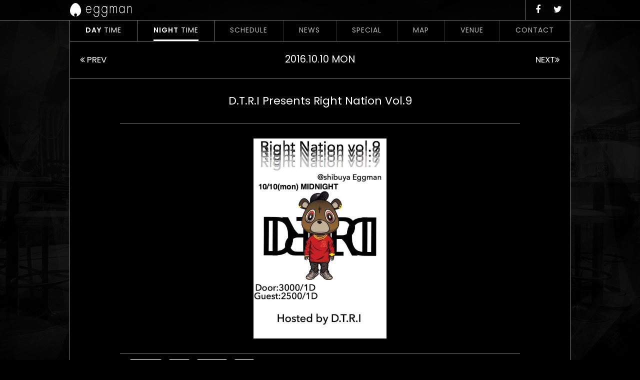

--- FILE ---
content_type: text/html; charset=UTF-8
request_url: http://eggman.jp/schedule/d-t-r-i-presents-right-nation-vol-9/
body_size: 19187
content:
<!DOCTYPE html>
<html class="nightTheme" lang="ja">
<head>
	<meta charset="UTF-8">
	<meta http-equiv="X-UA-Compatible" content="IE=edge">
	<meta name="format-detection" content="telephone=no">
	
	<link rel="shortcut icon" href="http://eggman.jp/eggwp/wp-content/themes/eggman-pc/icon.ico">
	<link rel="apple-touch-icon-precomposed" href="http://eggman.jp/eggwp/wp-content/themes/eggman-pc/webclip.png">
	<link rel="stylesheet" href="http://eggman.jp/eggwp/wp-content/themes/eggman-pc/css/font-awesome.min.css">
	<link rel="stylesheet" href="http://eggman.jp/eggwp/wp-content/themes/eggman-pc/css/jquery-ui.css">
	<link rel="stylesheet" href="http://eggman.jp/eggwp/wp-content/themes/eggman-pc/style.css?1476838272" media="all">
	
		<!-- All in One SEO 4.1.5.3 -->
		<title>D.T.R.I Presents Right Nation Vol.9 | Shibuya eggman</title>
		<meta name="robots" content="max-snippet:-1, max-image-preview:large, max-video-preview:-1" />
		<link rel="canonical" href="http://eggman.jp/schedule/d-t-r-i-presents-right-nation-vol-9/" />
		<meta property="og:locale" content="ja_JP" />
		<meta property="og:site_name" content="Shibuya eggman" />
		<meta property="og:type" content="article" />
		<meta property="og:title" content="D.T.R.I Presents Right Nation Vol.9 | Shibuya eggman" />
		<meta property="og:url" content="http://eggman.jp/schedule/d-t-r-i-presents-right-nation-vol-9/" />
		<meta property="og:image" content="http://eggman.jp/eggwp/wp-content/uploads/2016/10/RN-161010.jpg" />
		<meta property="og:image:width" content="450" />
		<meta property="og:image:height" content="678" />
		<meta property="article:published_time" content="2016-10-15T03:44:02+00:00" />
		<meta property="article:modified_time" content="2016-10-15T03:44:02+00:00" />
		<meta name="twitter:card" content="summary" />
		<meta name="twitter:site" content="@shibuya_eggman" />
		<meta name="twitter:domain" content="eggman.jp" />
		<meta name="twitter:title" content="D.T.R.I Presents Right Nation Vol.9 | Shibuya eggman" />
		<meta name="twitter:creator" content="@shibuya_eggman" />
		<meta name="twitter:image" content="http://eggman.jp/eggwp/wp-content/uploads/2016/10/RN-161010.jpg" />
		<meta name="google" content="nositelinkssearchbox" />
		<script type="application/ld+json" class="aioseo-schema">
			{"@context":"https:\/\/schema.org","@graph":[{"@type":"WebSite","@id":"http:\/\/eggman.jp\/#website","url":"http:\/\/eggman.jp\/","name":"Shibuya eggman","description":"Shibuya eggman (LIVE HOUSE) \u3012150-0041 \u6771\u4eac\u90fd\u6e0b\u8c37\u533a\u795e\u53571-6-8 B1 TEL:03-3496-1561","inLanguage":"ja","publisher":{"@id":"http:\/\/eggman.jp\/#organization"}},{"@type":"Organization","@id":"http:\/\/eggman.jp\/#organization","name":"Shibuya eggman","url":"http:\/\/eggman.jp\/","sameAs":["https:\/\/twitter.com\/shibuya_eggman"]},{"@type":"BreadcrumbList","@id":"http:\/\/eggman.jp\/schedule\/d-t-r-i-presents-right-nation-vol-9\/#breadcrumblist","itemListElement":[{"@type":"ListItem","@id":"http:\/\/eggman.jp\/#listItem","position":1,"item":{"@type":"WebPage","@id":"http:\/\/eggman.jp\/","name":"\u30db\u30fc\u30e0","description":"Shibuya eggman (LIVE HOUSE) \u3012150-0041 \u6771\u4eac\u90fd\u6e0b\u8c37\u533a\u795e\u53571-6-8 B1 TEL:03-3496-1561","url":"http:\/\/eggman.jp\/"},"nextItem":"http:\/\/eggman.jp\/schedule\/d-t-r-i-presents-right-nation-vol-9\/#listItem"},{"@type":"ListItem","@id":"http:\/\/eggman.jp\/schedule\/d-t-r-i-presents-right-nation-vol-9\/#listItem","position":2,"item":{"@type":"WebPage","@id":"http:\/\/eggman.jp\/schedule\/d-t-r-i-presents-right-nation-vol-9\/","name":"D.T.R.I Presents Right Nation Vol.9","url":"http:\/\/eggman.jp\/schedule\/d-t-r-i-presents-right-nation-vol-9\/"},"previousItem":"http:\/\/eggman.jp\/#listItem"}]},{"@type":"Person","@id":"http:\/\/eggman.jp\/author\/adminmaster\/#author","url":"http:\/\/eggman.jp\/author\/adminmaster\/","name":"eggman","image":{"@type":"ImageObject","@id":"http:\/\/eggman.jp\/schedule\/d-t-r-i-presents-right-nation-vol-9\/#authorImage","url":"http:\/\/2.gravatar.com\/avatar\/814ede6076299c398f8b90d4ec4d0525?s=96&d=mm&r=g","width":96,"height":96,"caption":"eggman"},"sameAs":["https:\/\/twitter.com\/shibuya_eggman"]},{"@type":"WebPage","@id":"http:\/\/eggman.jp\/schedule\/d-t-r-i-presents-right-nation-vol-9\/#webpage","url":"http:\/\/eggman.jp\/schedule\/d-t-r-i-presents-right-nation-vol-9\/","name":"D.T.R.I Presents Right Nation Vol.9 | Shibuya eggman","inLanguage":"ja","isPartOf":{"@id":"http:\/\/eggman.jp\/#website"},"breadcrumb":{"@id":"http:\/\/eggman.jp\/schedule\/d-t-r-i-presents-right-nation-vol-9\/#breadcrumblist"},"author":"http:\/\/eggman.jp\/author\/adminmaster\/#author","creator":"http:\/\/eggman.jp\/author\/adminmaster\/#author","image":{"@type":"ImageObject","@id":"http:\/\/eggman.jp\/#mainImage","url":"http:\/\/eggman.jp\/eggwp\/wp-content\/uploads\/2016\/10\/RN-161010.jpg","width":450,"height":678},"primaryImageOfPage":{"@id":"http:\/\/eggman.jp\/schedule\/d-t-r-i-presents-right-nation-vol-9\/#mainImage"},"datePublished":"2016-10-15T12:44:02+09:00","dateModified":"2016-10-15T12:44:02+09:00"}]}
		</script>
		<script type="text/javascript" >
			window.ga=window.ga||function(){(ga.q=ga.q||[]).push(arguments)};ga.l=+new Date;
			ga('create', "UA-86512811-1", { 'cookieDomain': 'eggman.jp' } );
			ga('send', 'pageview');
		</script>
		<script async src="https://www.google-analytics.com/analytics.js"></script>
		<!-- All in One SEO -->

<link rel='stylesheet' id='colorbox-theme1-css'  href='http://eggman.jp/eggwp/wp-content/plugins/jquery-colorbox/themes/theme1/colorbox.css' type='text/css' media='screen' />
<link rel='stylesheet' id='colorbox-css-css'  href='http://eggman.jp/eggwp/wp-content/plugins/jquery-colorbox/css/jquery-colorbox-zoom.css' type='text/css' media='all' />
<link rel='stylesheet' id='wp-block-library-css'  href='http://eggman.jp/eggwp/wp-includes/css/dist/block-library/style.min.css' type='text/css' media='all' />
<link rel='stylesheet' id='contact-form-7-css'  href='http://eggman.jp/eggwp/wp-content/plugins/contact-form-7/includes/css/styles.css' type='text/css' media='all' />
<link rel='stylesheet' id='contact-form-7-confirm-css'  href='http://eggman.jp/eggwp/wp-content/plugins/contact-form-7-add-confirm/includes/css/styles.css' type='text/css' media='all' />
<script type='text/javascript' src='http://ajax.googleapis.com/ajax/libs/jquery/1.12.4/jquery.min.js'></script>
<script type='text/javascript'>
/* <![CDATA[ */
var jQueryColorboxSettingsArray = {"jQueryColorboxVersion":"4.6.2","colorboxInline":"false","colorboxIframe":"false","colorboxGroupId":"","colorboxTitle":"","colorboxWidth":"false","colorboxHeight":"false","colorboxMaxWidth":"false","colorboxMaxHeight":"false","colorboxSlideshow":"false","colorboxSlideshowAuto":"false","colorboxScalePhotos":"true","colorboxPreloading":"false","colorboxOverlayClose":"true","colorboxLoop":"true","colorboxEscKey":"true","colorboxArrowKey":"true","colorboxScrolling":"true","colorboxOpacity":"0.85","colorboxTransition":"elastic","colorboxSpeed":"350","colorboxSlideshowSpeed":"2500","colorboxClose":"close","colorboxNext":"next","colorboxPrevious":"previous","colorboxSlideshowStart":"start slideshow","colorboxSlideshowStop":"stop slideshow","colorboxCurrent":"{current} of {total} images","colorboxXhrError":"This content failed to load.","colorboxImgError":"This image failed to load.","colorboxImageMaxWidth":"90%","colorboxImageMaxHeight":"false","colorboxImageHeight":"false","colorboxImageWidth":"false","colorboxLinkHeight":"false","colorboxLinkWidth":"false","colorboxInitialHeight":"100","colorboxInitialWidth":"300","autoColorboxJavaScript":"","autoHideFlash":"","autoColorbox":"true","autoColorboxGalleries":"","addZoomOverlay":"true","useGoogleJQuery":"","colorboxAddClassToLinks":""};
/* ]]> */
</script>
<script type='text/javascript' src='http://eggman.jp/eggwp/wp-content/plugins/jquery-colorbox/js/jquery.colorbox-min.js'></script>
<script type='text/javascript' src='http://eggman.jp/eggwp/wp-content/plugins/jquery-colorbox/js/jquery-colorbox-wrapper-min.js'></script>
<script type='text/javascript' src='http://ajax.googleapis.com/ajax/libs/jqueryui/1/jquery-ui.min.js'></script>
<link rel='https://api.w.org/' href='http://eggman.jp/wp-json/' />
<link rel='shortlink' href='http://eggman.jp/?p=2986' />
<link rel="alternate" type="application/json+oembed" href="http://eggman.jp/wp-json/oembed/1.0/embed?url=http%3A%2F%2Feggman.jp%2Fschedule%2Fd-t-r-i-presents-right-nation-vol-9%2F" />
<link rel="alternate" type="text/xml+oembed" href="http://eggman.jp/wp-json/oembed/1.0/embed?url=http%3A%2F%2Feggman.jp%2Fschedule%2Fd-t-r-i-presents-right-nation-vol-9%2F&#038;format=xml" />
<!-- Favicon Rotator -->
<link rel="shortcut icon" href="http://eggman.jp/eggwp/wp-content/uploads/2016/09/favicon-16x16.png" />
<link rel="apple-touch-icon-precomposed" href="http://eggman.jp/eggwp/wp-content/uploads/2016/09/touch-114x114.png" />
<!-- End Favicon Rotator -->
	<script>window.jQuery || document.write('<script src="http://eggman.jp/eggwp/wp-content/themes/eggman-pc/js/jquery-1.12.4.min.js"><¥/script>')</script>
	<!--[if IE 8]>
	<script src="http://eggman.jp/eggwp/wp-content/themes/eggman-pcjs/html5shiv.min.js"></script>
	<script src="http://eggman.jp/eggwp/wp-content/themes/eggman-pcjs/respond.min.js"></script>
	<![endif]-->
	<noscript><style>.noscript {display: block}</style></noscript>
	<script src="http://eggman.jp/eggwp/wp-content/themes/eggman-pc/js/common.js"></script>
</head>
<body id="top" class="schedule-template-default single single-schedule postid-2986"><p class="noscript">このサイトはJavaScriptがオンになっていないと正常に表示されません</p>
<div id="wrapper"  style="background-image:url('http://eggman.jp/eggwp/wp-content/uploads/2016/11/13631b5db1385f9b395003459cdef949.jpg')">
<header id="header">
	<div class="inner">
		<h1><a href="http://eggman.jp/nighttime/"><img src="http://eggman.jp/eggwp/wp-content/themes/eggman-pc/images/common/logo-night.svg" alt="Shibuya eggman" width="123" height="28"></a></h1>
		<nav id="hNav">
			<ul>					<li class="downNv"><a href="http://eggman.jp/daytime/"><b>DAY</b> TIME</a></li><li class="is-active downNv"><a href="http://eggman.jp/nighttime/"><b>NIGHT</b> TIME</a></li><li class="downNv"><a href="http://eggman.jp/schedule-cat/nighttime/">SCHEDULE</a></li><li class="downNv"><a href="http://eggman.jp/category/news-nighttime/">NEWS</a></li><li class="downNv"><a href="http://eggman.jp/special/">SPECIAL</a></li><li class="downNv"><a href="http://eggman.jp/map/">MAP</a></li><li class="downNv"><a href="http://eggman.jp/venue/">VENUE</a></li><li class="downNv"><a href="http://eggman.jp/contact/">CONTACT</a></li>
					<li><a href="https://www.facebook.com/pages/eggman/213789295303288" target="_blank"><i class="fa fa-facebook"></i></a></li><li><a href="https://twitter.com/shibuya_eggman" target="_blank"><i class="fa fa-twitter"></i></a></li>
			</ul>
		</nav>
	</div>
</header>


<div id="container">
	<nav id="gNav">
		<ul class="mainNav">
		<li><a href="http://eggman.jp/daytime/"><b>DAY</b> TIME</a></li><li class="is-active"><a href="http://eggman.jp/nighttime/"><b>NIGHT</b> TIME</a></li>
		<li><a href="http://eggman.jp/schedule-cat/nighttime/">SCHEDULE</a></li><li><a href="http://eggman.jp/category/news-nighttime/">NEWS</a></li><li><a href="http://eggman.jp/special/">SPECIAL</a></li><li><a href="http://eggman.jp/map/">MAP</a></li><li><a href="http://eggman.jp/venue/">VENUE</a></li><li><a href="http://eggman.jp/contact/">CONTACT</a></li>

		</ul>
	</nav>

	<div class="contWrap">
		<div id="main" class="mainColumn">

			<nav id="navBelow" class="scheduleNav">
				<div class="navPrev"><a href="http://eggman.jp/schedule/monsters-soul-31/" rel="prev" title="MONSTER&#8217;S SOUL #31"><i class="fa fa-angle-double-left"></i> PREV</a>&nbsp</div>
				<div class="navNext">&nbsp<a href="http://eggman.jp/schedule/sweet-dream-vol-45/" rel="next" title="sweet dream vol.45">NEXT<i class="fa fa-angle-double-right"></i></a></div>
				<div class="navCat singleScheDay">2016.10.10 <span class="w1">MON</span></div>
			</nav>
			<article id="schedule-2986" class="scheduleSingle">
				<div class="scheListHeader">
<!--					<time><small>October</small><strong>10</strong><small class="w1">MON <span>2016</span></small></time>-->
					<h1>D.T.R.I Presents Right Nation Vol.9</h1>
				</div>
<div class="scheListImg"><figure><img src="http://eggman.jp/eggwp/wp-content/uploads/2016/10/RN-161010.jpg" alt="D.T.R.I Presents Right Nation Vol.9"></figure></div>
				<div class="scheListBody">						<ul class="gnereList">
						<li><a href="http://eggman.jp/?setTime=nighttime&schedule-genre=hiphop&genre=hiphop&genreName=HIPHOP">HIPHOP</a></li><li><a href="http://eggman.jp/?setTime=nighttime&schedule-genre=rb&genre=rb&genreName=R%26amp%3BB">R&amp;B</a></li><li><a href="http://eggman.jp/?setTime=nighttime&schedule-genre=dance&genre=dance&genreName=DANCE">DANCE</a></li><li><a href="http://eggman.jp/?setTime=nighttime&schedule-genre=live&genre=live&genreName=LIVE">LIVE</a></li>						</ul>					<ul>
						<li><small>OPEN/START</small> 24:00</li><li><small>ADV</small> 2,500yen+1D</li><li><small>DOOR</small> 3,000yen+1D</li>					</ul>
					<div class="act"><p>■GUEST LIVE■<br />
Do The Right Inc</p>
<p>■Guest DJ■<br />
PSYCO</p>
<p>■PICK UP DANCE■<br />
Amami / Ganasa / PANEY-L / Maro Presented Unit</p>
<p>■DJ■<br />
OVER / HØ-HEY</p>
<p>■DANCE■<br />
madoka(out-of-ark) / naoki / shunsak / カマドウマ / Angie / Angry Dragon / TAKUTO+ASUKA / boom box / BURST / cookie plant / Clairaudience / dense / DURRTY FoCks / Embros / FUYOKI+YUI+NACHIKA / GOFA / Iona+Megu+Maki / Kie+NAO / Krow Fam / MAYU+MINAMI / Naked Science / NAPIS / 1995</p>
<p>■MC■<br />
hoym-k</p>
</div>

				</div>
			</article>

			<nav id="navBelow" class="scheduleNav">
				<div class="navPrev"><a href="http://eggman.jp/schedule/monsters-soul-31/" rel="prev" title="MONSTER&#8217;S SOUL #31"><i class="fa fa-angle-double-left"></i> PREV</a>&nbsp</div>
				<div class="navNext">&nbsp<a href="http://eggman.jp/schedule/sweet-dream-vol-45/" rel="next" title="sweet dream vol.45">NEXT<i class="fa fa-angle-double-right"></i></a></div>
				<div class="navCat"><a href="http://eggman.jp/schedule-cat/nighttime/">SCHEDULE LIST</a></div>
			</nav>
			<aside class="scheduleNotice">
				<h2>注意事項</h2>
				<ul>

					<li>クラブタイム公演では18歳未満の方のご入場は一切お断りさせて頂きます。</li>
					<li>年齢確認の為、ご入場の際に全ての方にIDチェックを実施しております。 必ず写真付き身分証明証をお持ち下さい。</li>
					<li>未成年者への酒類の販売は行っておりません。</li>
					<li>入場料は基本的に別途1ドリンク表記されていない限りチケット代にドリンク代が含まれております。<br>※例　3000/1D（ドリンク代が含まれております） 3000/1D別 or 3000+1D（ドリンク代が含まれておりません）</li>
					<li>ドリンク代は公演当日に受付にて現金でお支払い頂いております。</li>
					<li>チケットの購入後のキャンセルは、一切、受け付けておりません。<br>また、チケットの紛失・譲渡・半券の切り離しは、無効となります。いかなる場合も、チケットの再発行は行っておりませんので、ご注意下さい。</li>
					<li>公演に関する問い合わせ: <strong>Shibuya eggman</strong> TEL:03-3496-1561 / Mail: <a href="http://eggman.jp/contact/">CONTACT</a></li>

										</ul>
			</aside>
		</div>
	</div>
	<aside id="footBnr">
		<ul>
			          <li><a href="http://eggman.jp/eggwp/news-daytime/post_1/"><img src="http://eggman.jp/eggwp/wp-content/uploads/2016/10/c6b64ac5a2d171437f5e54918b983c5d-644x214.gif" alt="募集"></a></li>          <li><a href="http://murffindiscs.com/"><img src="http://eggman.jp/eggwp/wp-content/uploads/2016/10/mfin-1-644x214.gif" alt="murffindiscs"></a></li>          <li><a href="http://murffindiscs.com/ebp/"><img src="http://eggman.jp/eggwp/wp-content/uploads/2016/10/924022e2662840bfeb1f569c4be3a565-1-644x214.gif" alt="end bounce place"></a></li>          <li><a href="http://noid-music.com/"><img src="http://eggman.jp/eggwp/wp-content/uploads/2021/02/7d9f9a7a22e3be272de65c45b46ab74c-5.jpg" alt="NOiD"></a></li>		</ul>
	</aside>
	</div>
	<footer id="footer">
		<div id="foot01" class="inner">
			<h3><a href="http://eggman.jp/nighttime/"><img src="http://eggman.jp/eggwp/wp-content/themes/eggman-pc/images/common/logo-night.svg" alt="Shibuya eggman" width="175" height="40"></a></h3>
			<dl class="fAddress">
				<dt>OFFICE</dt>
				<dd>
					<span>東京都渋谷区神南1-5-7 アップル近江ビル 4F</span><br>
					<span>TEL:03-3496-1785</span>
					<span><a href="https://maps.app.goo.gl/TiCLd3KhkMbSKCzp9" target="_blank"><b>MAP</b></a></span>
				</dd>
			</dl>
			<dl class="fAddress2">
				<dt>LIVE HOUSE</dt>
				<dd>
					<span>東京都渋谷区神南1-6-8 B1</span><br>
					<span>TEL 03-3496-1561</span>
					<span><a href="https://goo.gl/maps/773sgoUP39r" target="_blank"><b>MAP</b></a></span>
				</dd>
			</dl>
			<dl class="fContact">
				<dt>&nbsp;</dt>
				<dd>
					<span><a href="http://eggman.jp/contact/"><b>CONTACT <i class="fa fa-angle-double-right"></i></b></a></span>
				</dd>
			</dl>
		</div>
		<hr>
		<div id="foot02" class="inner">
			<nav id="fNav">
				<ul class="mainNav">						<li><a href="http://eggman.jp/daytime/"><b>DAY</b> TIME</a></li><li class="is-active"><a href="http://eggman.jp/nighttime/"><b>NIGHT</b> TIME</a></li><li><a href="http://eggman.jp/schedule-cat/nighttime/">SCHEDULE</a></li><li><a href="http://eggman.jp/category/news-nighttime/">NEWS</a></li><li><a href="http://eggman.jp/special/">SPECIAL</a></li><li><a href="http://eggman.jp/map/">MAP</a></li><li><a href="http://eggman.jp/venue/">VENUE</a></li><li><a href="http://eggman.jp/contact/">CONTACT</a></li>
										</ul>
				<ul class="snsNav"><li><a href="https://www.facebook.com/pages/eggman/213789295303288" target="_blank"><i class="fa fa-facebook"></i></a></li><li><a href="https://twitter.com/shibuya_eggman" target="_blank"><i class="fa fa-twitter"></i></a></li>
				</ul>
			</nav>
			<p class="address"><i class="fa fa-copyright"></i> 2025 Eggman Inc.  All Rights Reserved.</p>
		</div>
	</footer>
</div>
<script type='text/javascript'>
/* <![CDATA[ */
var wpcf7 = {"apiSettings":{"root":"http:\/\/eggman.jp\/wp-json\/contact-form-7\/v1","namespace":"contact-form-7\/v1"}};
/* ]]> */
</script>
<script type='text/javascript' src='http://eggman.jp/eggwp/wp-content/plugins/contact-form-7/includes/js/scripts.js'></script>
<script type='text/javascript' src='http://eggman.jp/eggwp/wp-includes/js/jquery/jquery.form.min.js'></script>
<script type='text/javascript' src='http://eggman.jp/eggwp/wp-content/plugins/contact-form-7-add-confirm/includes/js/scripts.js'></script>
<script type='text/javascript' src='http://eggman.jp/eggwp/wp-includes/js/wp-embed.min.js'></script>
</body>
</html>

--- FILE ---
content_type: text/css
request_url: http://eggman.jp/eggwp/wp-content/themes/eggman-pc/style.css?1476838272
body_size: 138
content:
@charset "UTF-8";
/*
Theme Name: eggman PC
Description: eggman Original Template v1.0.0
Author: 3a works
*/

@import url("css/style.css");

--- FILE ---
content_type: text/css
request_url: http://eggman.jp/eggwp/wp-content/themes/eggman-pc/css/style.css
body_size: 70027
content:
@import url(./font-awesome.min.css);@import url(https://fonts.googleapis.com/css?family=Poppins:400,600);html,body,div,span,applet,object,iframe,h1,h2,h3,h4,h5,h6,p,blockquote,pre,a,abbr,acronym,address,big,cite,code,del,dfn,em,font,img,ins,kbd,q,s,samp,small,strike,strong,sub,sup,tt,var,b,u,i,center,dl,dt,dd,ol,ul,li,fieldset,form,label,legend,table,caption,tbody,tfoot,thead,tr,th,td,article,aside,figure,footer,header,menu,nav,section,audio,video,canvas{border:0;margin:0;padding:0;vertical-align:baseline}article,aside,figure,figcaption,footer,header,menu,nav,section{display:block}body{line-height:1.6;font-family:"ヒラギノ角ゴ Pro W3","Hiragino Kaku Gothic Pro",Osaka,"メイリオ", Meiryo,"ＭＳ Ｐゴシック","MS PGothic",Helvetica,Arial,Sans-Serif;font-size:0.75em;color:#333;text-align:left}h1,h2,h3,h4,h5,h6{clear:both;font-weight:normal}ol,ul{list-style:none}blockquote{quotes:none}blockquote:before,blockquote:after{content:'';content:none}del{text-decoration:line-through}table{border-collapse:collapse;border-spacing:0}a img{border:none}body{font-family:"Poppins","ヒラギノ角ゴ Pro W3","Hiragino Kaku Gothic Pro","メイリオ",Meiryo,Osaka,"ＭＳ Ｐゴシック","MS PGothic",sans-serif}pre{font-family:"Courier 10 Pitch", Courier, monospace}code{font-family:Monaco, Consolas, "Andale Mono", "DejaVu Sans Mono", monospace}*{position:relative;box-sizing:border-box;-moz-box-sizing:border-box;-webkit-box-sizing:border-box}*::-moz-selection{background:rgba(51,153,153,0.6);color:#fff}*::selection{background:rgba(51,153,153,0.6);color:#fff}*::-moz-selection{background:rgba(51,153,153,0.6);color:#fff}a,span,input[type=submit],i{-webkit-transition:all 0.2s ease;transition:all 0.2s ease}body{-webkit-text-size-adjust:100%;text-rendering:optimizeLegibility;-webkit-font-smoothing:subpixel-antialiased;font-size:14px;position:relative}body,input,textarea{color:#222;line-height:1.6}a:link,a:visited{color:#42afe3;cursor:hand;cursor:pointer;outline:none;text-decoration:none}a:active,a:hover{color:#f68b39;text-decoration:underline;opacity:0.6}hr{background-color:#ccc;border:0;clear:both;width:100%;height:1px}p{margin-bottom:1.5em}ul{list-style:square;margin:0 0 1.5em 2em}ol{list-style:decimal;margin:0 0 1.5em 2em}ol ol{list-style:upper-alpha}ol ol ol{list-style:lower-roman}ol ol ol ol{list-style:lower-alpha}ul ul,ol ol,ul ol,ol ul{margin-bottom:0}dl{margin:0 0 1.8em 0}dt{font-weight:bold}dt:last-child{margin-bottom:0}dd{margin-bottom:1.5em}dd:last-child{margin-bottom:0}strong,b{font-weight:bold}cite,em,i{font-style:italic}big{font-size:131.25%}ins{background:#ffc;text-decoration:none}blockquote{font-style:italic;padding:0 2em}blockquote cite,blockquote em,blockquote i{font-style:normal}pre{background:#f7f7f7;color:#222;line-height:1.5;margin-bottom:1.5em;overflow:auto;padding:1.5em}abbr,acronym{border-bottom:1px dotted #666;cursor:help}sup,sub{height:0;line-height:1;position:relative;vertical-align:baseline}sup{bottom:1ex}sub{top:.5ex}small{font-size:.8em}input[type="text"],input[type="password"],input[type="email"],input[type="url"],input[type="number"],textarea{font-size:1.3em;background:#fff;border:1px solid #ccc;box-shadow:inset 1px 1px 1px rgba(0,0,0,0.1);-moz-box-shadow:inset 1px 1px 1px rgba(0,0,0,0.1);-webkit-box-shadow:inset 1px 1px 1px rgba(0,0,0,0.1);padding:5px;vertical-align:middle;font-size:14px;padding:0.8em 0.5em}input[disabled][readonly],select[disabled][readonly],textarea[disabled][readonly]{background-color:#fff;border-color:#a6a6a6}table{border-collapse:separate;border-spacing:1px;width:100%;margin-bottom:1.5em;background:#ccc}table th,table td{padding:.5em .8em;vertical-align:top;border-bottom:none;text-align:left;background:#fff}table th{font-weight:bold;background:#999;color:#fff}.noscript{display:none}.fa{vertical-align:baseline}.sp{display:none !important}#wrapper{min-width:1060px;padding-top:41px;background-attachment:fixed;background-repeat:no-repeat;background-position:center center;background-size:cover}img{width:auto;height:auto;max-width:100%}#container{display:block;width:1002px;margin:0 auto;background:#fff;border-left:1px solid #dcdcdc;border-right:1px solid #dcdcdc}#container::after{content:'';display:table;width:100%}.contWrap{display:table;width:100%}#main{width:100%;margin:0;padding:0}#main.mainColumn{display:table-cell;width:680px;vertical-align:top}#side{display:table-cell;width:320px;border-left:1px solid #dcdcdc;vertical-align:top}.nightTheme{background:#000}.nightTheme body,.nightTheme input,.nightTheme textarea{color:#fff}.nightTheme #container{border-left-color:#777;border-right-color:#777;background:#000}.nightTheme #side{border-left-color:#777}#header{position:fixed;top:0;left:0;width:100%;padding:0 30px;height:41px;border-bottom:1px solid #dcdcdc;z-index:15000;background:rgba(255,255,255,0.8);overflow:auto;overflow-y:hidden;overflow-x:auto;-webkit-transition:all .2s ease;transition:all .2s ease}#header.logging{top:32px}#header:hover{background:#fff}#header .inner{display:block;width:1000px;margin:0 auto;height:40px}#header h1{float:left;clear:left;width:150px;height:40px;margin:0;padding:6px 0;line-height:1}#header h1 img{height:28px;vertical-align:top}#hNav{float:right;width:850px;margin:0 -1px 0 0;height:41px;text-align:right;border-right:1px solid #dcdcdc;-webkit-transition:all .2s ease;transition:all .2s ease}#hNav::after{content:'';display:table;width:100%}#hNav ul{display:inline-block;margin:0;list-style:none}#hNav ul li{display:inline-block;vertical-align:top;padding:0 15px;height:40px;font-size:12px;letter-spacing:1px}#hNav ul li.downNv{-webkit-transition:all .2s ease;transition:all .2s ease;margin-top:-40px}#hNav ul li:nth-child(1),#hNav ul li:nth-child(2){padding:0 20px;font-weight:100;border-left:1px solid #dcdcdc}#hNav ul li:nth-child(1).is-active a,#hNav ul li:nth-child(2).is-active a{border-bottom:2px solid #333}#hNav ul li:nth-child(9),#hNav ul li:nth-child(3){border-left:1px solid #dcdcdc;padding:0 10px 0 20px}#hNav ul li:nth-child(9),#hNav ul li:nth-child(10),#hNav ul li:nth-child(11){font-size:18px}#hNav ul a{display:inline-block;color:#333;text-decoration:none;line-height:38px}#hNav.is-active{margin-top:0}#hNav.is-active ul li.downNv{margin-top:0px}#gNav{width:100%;background:#000;border-bottom:1px solid #dcdcdc;display:-webkit-box;display:-ms-flexbox;display:flex;-ms-flex-wrap:nowrap;flex-wrap:nowrap;-webkit-box-orient:horizontal;-webkit-box-direction:normal;-ms-flex-direction:row;flex-direction:row;-webkit-box-pack:start;-ms-flex-pack:start;justify-content:flex-start}#gNav ul{width:100%;margin:0;list-style:none}#gNav ul a{display:inline-block;color:#fff;text-decoration:none;line-height:38px;white-space:nowrap}#gNav ul.mainNav{display:-webkit-box;display:-ms-flexbox;display:flex;-webkit-box-orient:horizontal;-webkit-box-direction:normal;-ms-flex-direction:row;flex-direction:row;-ms-flex-wrap:nowrap;flex-wrap:nowrap;-webkit-box-pack:start;-ms-flex-pack:start;justify-content:flex-start;font-size:14px}#gNav ul.mainNav li{display:inline-block;-webkit-box-orient:horizontal;-webkit-box-direction:normal;-ms-flex-direction:row;flex-direction:row;-ms-flex-wrap:nowrap;flex-wrap:nowrap;-webkit-box-flex:1;-ms-flex-positive:1;flex-grow:1;text-align:center;border-right:1px solid #333;letter-spacing:1px}#gNav ul.mainNav li a{color:#bbb}#gNav ul.mainNav li:nth-child(1),#gNav ul.mainNav li:nth-child(2){font-size:14px;font-weight:100;border-right:1px solid #666}#gNav ul.mainNav li:nth-child(1) a,#gNav ul.mainNav li:nth-child(2) a{color:#fff;border-bottom:3px solid #000}#gNav ul.mainNav li:nth-child(1).is-active a,#gNav ul.mainNav li:nth-child(2).is-active a{border-bottom:3px solid #ccc}#gNav ul.mainNav2{display:-webkit-box;display:-ms-flexbox;display:flex;-webkit-box-orient:horizontal;-webkit-box-direction:normal;-ms-flex-direction:row;flex-direction:row;-ms-flex-wrap:nowrap;flex-wrap:nowrap;-ms-flex-pack:distribute;justify-content:space-around;width:100%;font-size:13px;padding:0 32px}#gNav ul.mainNav2 li{display:inline-block;padding:1px 15px 0;font-weight:bold}#gNav ul.snsNav{float:right;border-left:1px solid #666;padding-left:10px}#gNav ul.snsNav li{display:inline-block;padding:0 15px;font-size:22px}#gNav ul.snsNav a{color:#fff;text-decoration:none;line-height:40px}.nightTheme #header{border-bottom:1px solid #777;background:rgba(0,0,0,0.8)}.nightTheme #header:hover{background:#000}.nightTheme #hNav{border-right:1px solid #777}.nightTheme #hNav ul li:nth-child(1),.nightTheme #hNav ul li:nth-child(2){border-left:1px solid #777}.nightTheme #hNav ul li:nth-child(1).is-active a,.nightTheme #hNav ul li:nth-child(2).is-active a{border-bottom:2px solid #fff}.nightTheme #hNav ul li:nth-child(9),.nightTheme #hNav ul li:nth-child(3){border-left:1px solid #777}.nightTheme #hNav ul a{color:#fff}.nightTheme #gNav{border-bottom:1px solid #777}.nightTheme #gNav ul.mainNav li:nth-child(1),.nightTheme #gNav ul.mainNav li:nth-child(2){border-right:1px solid #777}.nightTheme #gNav ul.mainNav li:nth-child(1) a,.nightTheme #gNav ul.mainNav li:nth-child(2) a{border-bottom:3px solid #000}.nightTheme #gNav ul.mainNav li:nth-child(1).is-active a,.nightTheme #gNav ul.mainNav li:nth-child(2).is-active a{border-bottom:3px solid #fff}.nightTheme #gNav ul.snsNav{border-left:1px solid #777}.nightTheme #gNav ul.snsNav a{color:#fff}#footer{border-top:1px solid #dcdcdc;background:#fff}#footer .inner{display:block;width:1000px;margin:0 auto}#footer .inner#foot01{padding:15px 0 10px}#footer .inner#foot02{padding:15px 0}#footer .inner::after{content:'';display:table;width:100%}#footer h3{float:left;width:240px;margin:0;padding-top:10px}#footer h3 img{height:40px;vertical-align:top}#footer dl{float:left;margin:0}#footer dl.fAddress{width:340px}#footer dl.fAddress a{text-decoration:underline}#footer dl.fAddress2{width:240px}#footer dl.fAddress2 a{text-decoration:underline}#footer dl.fContact{width:100px}#footer dl dt{font-size:10px;font-weight:bold}#footer dl dd{font-size:13px;white-space:nowrap;margin-bottom:0}#footer dl dd span{display:inline-block;padding-right:30px}#footer dl dd span:last-child{padding:0}#footer dl dd a{color:#333}#footer .address{float:right;width:300px;font-size:12px;text-align:right;color:#666}#footer #fNav{float:left;width:700px}#footer #fNav::after{content:'';display:table;width:100%}#footer #fNav ul{margin:0;list-style:none}#footer #fNav ul a{display:inline-block}#footer #fNav ul.mainNav{float:left;font-size:12px}#footer #fNav ul.mainNav li{display:inline-block;padding:0 12px;font-weight:bold}#footer #fNav ul.mainNav li:nth-child(1){padding-left:0}#footer #fNav ul.mainNav li:nth-child(1) a,#footer #fNav ul.mainNav li:nth-child(2) a{font-weight:100}#footer #fNav ul.mainNav li:nth-child(1).is-active a,#footer #fNav ul.mainNav li:nth-child(2).is-active a{border-bottom:2px solid #333}#footer #fNav ul.mainNav a{color:#333;text-decoration:none;font-weight:normal}#footer #fNav ul.snsNav{float:left}#footer #fNav ul.snsNav li{display:inline-block;padding:0 10px;font-size:18px;line-height:1}#footer #fNav ul.snsNav a{color:#333;text-decoration:none}.nightTheme #footer{border-top:1px solid #777;background:#000}.nightTheme #footer dl dd a{color:#fff}.nightTheme #footer .address{color:#fff}.nightTheme #footer #fNav ul.mainNav li:nth-child(1).is-active a,.nightTheme #footer #fNav ul.mainNav li:nth-child(2).is-active a{border-bottom:2px solid #777}.nightTheme #footer #fNav ul.mainNav a{color:#fff}.nightTheme #footer #fNav ul.snsNav a{color:#fff}#entrance{text-align:center;padding-top:6%;font-size:30px}#entrance a{color:#000}#entrance a:hover{text-decoration:none}#entrance span{padding-left:5px;letter-spacing:5px}#entrance+p{font-size:11px;text-align:center}#indexSlide{width:100%;height:240px;overflow:hidden;padding:9px 9px 10px;border-bottom:1px solid #dcdcdc;background:#f6f6f6}#indexSlide::after{content:'';display:table;width:100%}#indexSlide article{width:100%;height:220px}#indexSlide article:first-child{z-index:200000}#indexSlide article figure{float:left;width:566px}#indexSlide article figure img{vertical-align:bottom}#indexSlide article>div{float:right;width:406px;height:220px;padding:15px;overflow:hidden;overflow-x:none;overflow-y:auto;background:#fff;letter-spacing:1px}#indexSlide article>div p:last-child{margin:0}#indexSlide article>div h2{font-size:12px;padding:0 0 15px;color:#999}#indexSlide article>div h2+p{font-size:14px;line-height:1.6;color:#666}#indexSlide article>div h1{font-size:22px;line-height:1.2;font-weight:400;margin:10px 0 15px}#indexSlide article>div h1 a{color:#555}#indexSlide .sp-slides-container{height:220px}#indexSlide .sp-buttons{position:absolute;width:406px;bottom:12px;right:10px;padding:0 11px;text-align:left}#indexSlide .sp-buttons .sp-button{width:12px;height:12px;background:#ccc;border-color:#ccc}#indexSlide .sp-buttons .sp-button.sp-selected-button{background:#000;border-color:#000}#main #pickupArea{display:table;width:100%;height:135px;border-bottom:1px solid #dcdcdc}#main #pickupArea>h1,#main #pickupArea #pickSlideArea{display:table-cell;vertical-align:middle}#main #pickupArea>h1{font-size:15px;color:#fff;background:#333;width:35px;height:134px}#main #pickupArea>h1 span{position:absolute;top:58px;left:-49px;display:inline-block;width:134px;padding:0 10px;text-align:left;font-weight:400;-webkit-transform:rotate(-90deg);transform:rotate(-90deg);line-height:1}#main #pickupArea #pickSlideArea{width:964px;height:134px;overflow:hidden;border-left:1px solid #dcdcdc}#main #pickupArea #pickSlideArea>div,#main #pickupArea #pickSlideArea>div>div{float:left;display:block;width:964px;height:134px}#main #pickupArea #pickSlideArea .sp-arrows{top:auto;bottom:12px;height:24px;margin:0;opacity:.3}#main #pickupArea #pickSlideArea .sp-arrows:hover{opacity:1}#main #pickupArea #pickSlideArea .sp-arrows .sp-arrow{top:auto;bottom:0;height:24px;width:24px;background:#000}#main #pickupArea #pickSlideArea .sp-arrows .sp-arrow:before,#main #pickupArea #pickSlideArea .sp-arrows .sp-arrow:after{width:2px;height:25%}#main #pickupArea #pickSlideArea .sp-arrows .sp-arrow:before{left:45%;top:6px;-webkit-transform:skew(135deg, 0deg);transform:skew(135deg, 0deg)}#main #pickupArea #pickSlideArea .sp-arrows .sp-arrow:after{left:45%;top:50%;-webkit-transform:skew(-135deg, 0deg);transform:skew(-135deg, 0deg)}#main #pickupArea #pickSlideArea .sp-arrows .sp-arrow.sp-previous-arrow,#main #pickupArea #pickSlideArea .sp-arrows .sp-arrow.sp-next-arrow{bottom:0}#main #pickupArea #pickSlideArea .sp-arrows .sp-arrow.sp-next-arrow{right:12px}#main #pickupArea #pickSlideArea .sp-arrows .sp-arrow.sp-previous-arrow{left:12px}#main #pickupArea #pickSlideArea article{float:left;padding:12px;width:482px;height:134px;overflow:auto;overflow-x:hidden;overflow-y:auto}#main #pickupArea #pickSlideArea article::after{content:'';display:table;width:100%}#main #pickupArea #pickSlideArea article:first-child{border-right:1px solid #dcdcdc}#main #pickupArea #pickSlideArea article.thumbBox figure{float:left;width:150px}#main #pickupArea #pickSlideArea article.thumbBox figure a{display:inline-block;width:150px;max-height:110px;background:#efefef;padding:1px;text-align:center}#main #pickupArea #pickSlideArea article.thumbBox figure img{max-height:108px;vertical-align:bottom}#main #pickupArea #pickSlideArea article.thumbBox .todayTitle,#main #pickupArea #pickSlideArea article.thumbBox h1,#main #pickupArea #pickSlideArea article.thumbBox h4,#main #pickupArea #pickSlideArea article.thumbBox>p,#main #pickupArea #pickSlideArea article.thumbBox .actArea{float:right;clear:right;width:300px}#main #pickupArea #pickSlideArea article h4.day{padding:0;margin:0;text-transform:uppercase;font-size:11px;color:#333;font-weight:bold}#main #pickupArea #pickSlideArea article h4.day span{color:#888}#main #pickupArea #pickSlideArea article h4.day span.SUN{color:#b30000}#main #pickupArea #pickSlideArea article h4.day span.FRI{color:#b28500}#main #pickupArea #pickSlideArea article h4.day span.SAT{color:#00688c}#main #pickupArea #pickSlideArea article h1{font-size:14px;font-weight:bold;line-height:1.2;margin-bottom:5px}#main #pickupArea #pickSlideArea article h1 a{color:#333}#main #pickupArea #pickSlideArea article p{color:#666;margin:0}#main #pickupArea #pickSlideArea article p.ticketPrice,#main #pickupArea #pickSlideArea article p.openStart{font-size:12px;margin:0;line-height:1.2}#main #pickupArea #pickSlideArea article p.ticketPrice{margin-bottom:5px}#main #pickupArea #pickSlideArea article p .adv,#main #pickupArea #pickSlideArea article p .open{display:inline-block;min-width:8em}#main #pickupArea #pickSlideArea article p .is-soldout{font-weight:bold;color:#b30000}#main #pickupArea #pickSlideArea article .actArea{color:#666;font-size:12px;line-height:1.2}#footBnr{width:100%;padding:10px 4px 0 4px}#footBnr ul{width:100%;list-style:none;margin:0;display:-webkit-box;display:-ms-flexbox;display:flex;-ms-flex-wrap:wrap;flex-wrap:wrap;-webkit-box-orient:horizontal;-webkit-box-direction:normal;-ms-flex-direction:row;flex-direction:row;-webkit-box-pack:center;-ms-flex-pack:center;justify-content:center}#footBnr ul::after{content:'';display:table;width:100%}#footBnr ul li{display:block;-ms-flex-negative:0;flex-shrink:0;width:25%;padding:0 4px;margin:0 0 10px}#footBnr ul li img{vertical-align:bottom}#footBnr.pagesFbnr{border-top:1px solid #dcdcdc}.calendarNews{display:table;width:100%;background:#f6f6f6;border-bottom:1px solid #dcdcdc}#indexNews{display:table-cell;vertical-align:top;-webkit-transition:all .2s ease;transition:all .2s ease}#indexNews h1{display:table;width:100%;font-size:14px;font-weight:400;border-bottom:1px solid #dcdcdc;background:#333}#indexNews h1 span,#indexNews h1 a{display:table-cell;padding:8px 10px;vertical-align:middle;color:#fff}#indexNews h1 a{text-align:right;font-size:11px;font-weight:normal;color:#ccc}#indexNews ul{width:100%;list-style:none;margin:0;padding:0 8px;overflow:hidden;overflow-y:scroll;height:250px;-webkit-transition:all .2s ease;transition:all .2s ease}#indexNews ul li{display:block;width:100%;padding:12px 0;border-bottom:1px dotted #dcdcdc}#indexNews ul li a{display:table}#indexNews ul li a:hover{text-decoration:none}#indexNews ul li a time,#indexNews ul li a p{display:table-cell;vertical-align:top;color:#333;padding:0 5px}#indexNews ul li a time{width:80px;font-size:12px}#indexNews ul li a p{font-size:13px}#indexCarendar{display:table-cell;width:680px;padding:8px;border-right:1px solid #dcdcdc;vertical-align:top}#indexCarendar #toMonthArea{float:left;width:244px;border:1px solid #dcdcdc;padding:6px;background:#fff;text-align:center}#indexCarendar #toMonthArea .monthHeader{display:table;width:100%}#indexCarendar #toMonthArea .monthHeader h2,#indexCarendar #toMonthArea .monthHeader h3,#indexCarendar #toMonthArea .monthHeader h4{display:table-cell;vertical-align:bottom;padding:5px 0;line-height:1}#indexCarendar #toMonthArea .monthHeader h2{padding-left:5px;font-size:11px;text-align:left;width:40%}#indexCarendar #toMonthArea .monthHeader h3{font-size:20px;width:20%}#indexCarendar #toMonthArea .monthHeader h4{padding-right:5px;font-size:11px;text-align:right;width:40%;text-transform:uppercase}#indexCarendar #toMonthArea ul{display:table;width:100%;margin:0}#indexCarendar #toMonthArea ul li{display:table-cell;width:30%;font-weight:bold;font-size:12px}#indexCarendar #toMonthArea ul li a{color:#333;text-decoration:none}#indexCarendar #toMonthArea ul li:nth-child(1){text-align:left;padding-left:5px}#indexCarendar #toMonthArea ul li:nth-child(2){width:40%;font-weight:normal}#indexCarendar #toMonthArea ul li:nth-child(2) a{color:#666}#indexCarendar #toMonthArea ul li:nth-child(2) a b{color:#333}#indexCarendar #toMonthArea ul li:nth-child(3){text-align:right;padding-right:5px}#indexCarendar #toMonthArea table{background:#fff;border-spacing:1px;margin-bottom:5px}#indexCarendar #toMonthArea table th,#indexCarendar #toMonthArea table td{min-width:30px;height:30px;background:#fff;font-size:12px;text-align:center;vertical-align:middle;padding:0}#indexCarendar #toMonthArea table thead th{font-size:11px;color:#888;font-weight:bold}#indexCarendar #toMonthArea table thead th:nth-child(1){color:#b30000}#indexCarendar #toMonthArea table thead th:nth-child(6){color:#b28500}#indexCarendar #toMonthArea table thead th:nth-child(7){color:#00688c}#indexCarendar #toMonthArea table tbody td{font-weight:300;-webkit-transition:all 0s ease;transition:all 0s ease}#indexCarendar #toMonthArea table tbody td span{display:inline-block;width:100%;line-height:30px;-webkit-transition:all 0s ease;transition:all 0s ease}#indexCarendar #toMonthArea table tbody td.event{background:#f9f9f9;color:#333;cursor:hand;cursor:pointer}#indexCarendar #toMonthArea table tbody td.is-active span{border:2px solid #bbb !important;line-height:26px !important}#indexCarendar #toMonthArea table tbody td.noday span{border:1px solid #f5f5f5;line-height:28px}#indexCarendar #toMonthArea table tbody td.hol{color:#e11230}#indexCarendar #toMonthArea table tbody td.today{font-weight:700}#selectEventArea{float:right;width:405px}#selectEventArea::after{content:'';display:table;width:100%}#selectEventArea .selectedEvent{width:100%;opacity:0;-webkit-transition:all .3s ease;transition:all .3s ease}#selectEventArea .selectedEvent::after{content:'';display:table;width:100%}#selectEventArea .selectedEvent.is-active{opacity:1}#selectEventArea .selectedEvent.thumbBox figure{float:right;width:45%}#selectEventArea .selectedEvent.thumbBox .todayTitle,#selectEventArea .selectedEvent.thumbBox h1,#selectEventArea .selectedEvent.thumbBox h4,#selectEventArea .selectedEvent.thumbBox>p,#selectEventArea .selectedEvent.thumbBox .actArea{float:left;clear:left;width:50%}#selectEventArea .selectedEvent .todayTitle{display:inline-block;width:100%;color:#fff;padding:5px;margin-bottom:5px;background:#333;line-height:1;font-size:13px;font-weight:bold;text-align:center}#selectEventArea .selectedEvent h4.day{padding:3px 0 5px;text-transform:uppercase;font-size:11px;color:#333;font-weight:bold}#selectEventArea .selectedEvent h4.day span{color:#888}#selectEventArea .selectedEvent h4.day span.SUN{color:#b30000}#selectEventArea .selectedEvent h4.day span.FRI{color:#b28500}#selectEventArea .selectedEvent h4.day span.SAT{color:#00688c}#selectEventArea .selectedEvent h1{font-size:16px;line-height:1.2;padding-bottom:10px;margin-bottom:10px;border-bottom:1px solid #dcdcdc}#selectEventArea .selectedEvent h1 a{color:#333}#selectEventArea .selectedEvent p{color:#666}#selectEventArea .selectedEvent p.ticketPrice,#selectEventArea .selectedEvent p.openStart{font-size:12px}#selectEventArea .selectedEvent p.ticketPrice{padding-bottom:10px;margin-bottom:20px;border-bottom:1px solid #dcdcdc}#selectEventArea .selectedEvent p .adv,#selectEventArea .selectedEvent p .open{display:inline-block;min-width:7.5em}#selectEventArea .selectedEvent p .is-soldout{font-weight:bold;color:#b30000}#selectEventArea .selectedEvent .actArea{color:#666;font-size:13px}#selectEventArea .selectedEvent+.selectedEvent{border-top:1px double #ccc;margin-top:15px;padding-top:15px}.nightTheme #indexSlide{border-bottom:1px solid #777;background:#000}.nightTheme #indexSlide article>div{background:#000;border:1px solid #333}.nightTheme #indexSlide article>div h2{color:#999}.nightTheme #indexSlide article>div h2+p{color:#fff}.nightTheme #indexSlide article>div h1 a{color:#fff}.nightTheme #indexSlide .sp-buttons .sp-button{background:#777;border-color:#777}.nightTheme #indexSlide .sp-buttons .sp-button.sp-selected-button{background:#fff;border-color:#fff}.nightTheme #main #pickupArea{border-bottom:1px solid #777}.nightTheme #main #pickupArea>h1{color:#fff;background:#000}.nightTheme #main #pickupArea #pickSlideArea{background:#000;border-left:1px solid #777}.nightTheme #main #pickupArea #pickSlideArea .sp-arrows .sp-arrow{background:#666}.nightTheme #main #pickupArea #pickSlideArea article:first-child{border-right:1px solid #777}.nightTheme #main #pickupArea #pickSlideArea article.thumbBox figure a{background:#111}.nightTheme #main #pickupArea #pickSlideArea article h4.day{color:#ccc}.nightTheme #main #pickupArea #pickSlideArea article h4.day span{color:#ccc}.nightTheme #main #pickupArea #pickSlideArea article h4.day span.SUN{color:#b30000}.nightTheme #main #pickupArea #pickSlideArea article h4.day span.FRI{color:#b28500}.nightTheme #main #pickupArea #pickSlideArea article h4.day span.SAT{color:#017caa}.nightTheme #main #pickupArea #pickSlideArea article h1 a{color:#fff}.nightTheme #main #pickupArea #pickSlideArea article p{color:#eee}.nightTheme #main #pickupArea #pickSlideArea article p .is-soldout{color:#b30000}.nightTheme #main #pickupArea #pickSlideArea article .actArea{color:#eee}.nightTheme .calendarNews{background:#000;border-bottom:1px solid #777}.nightTheme #indexNews h1{border-bottom:1px solid #777;background:#000}.nightTheme #indexNews h1 span,.nightTheme #indexNews h1 a{color:#fff}.nightTheme #indexNews h1 a{color:#ccc}.nightTheme #indexNews ul li{border-bottom:1px dotted #777}.nightTheme #indexNews ul li a time,.nightTheme #indexNews ul li a p{color:#fff}.nightTheme #indexCarendar{color:#333;border-right:1px solid #777}.nightTheme #selectEventArea .selectedEvent .todayTitle{color:#fff;background:#000;border:1px solid #fff}.nightTheme #selectEventArea .selectedEvent h4.day{color:#ccc}.nightTheme #selectEventArea .selectedEvent h4.day span{color:#ccc}.nightTheme #selectEventArea .selectedEvent h4.day span.SUN{color:#b30000}.nightTheme #selectEventArea .selectedEvent h4.day span.FRI{color:#b28500}.nightTheme #selectEventArea .selectedEvent h4.day span.SAT{color:#017caa}.nightTheme #selectEventArea .selectedEvent h1{border-bottom:1px solid #777}.nightTheme #selectEventArea .selectedEvent h1 a{color:#fff}.nightTheme #selectEventArea .selectedEvent p{color:#eee}.nightTheme #selectEventArea .selectedEvent p.ticketPrice{border-bottom:1px solid #777}.nightTheme #selectEventArea .selectedEvent p .is-soldout{color:#b30000}.nightTheme #selectEventArea .selectedEvent .actArea{color:#eee}.nightTheme #selectEventArea .selectedEvent+.selectedEvent{border-top:1px double #777}#main .scheduleDetails{width:1000px}#main .scheduleDetails>h1{font-size:20px;font-weight:bold;margin-bottom:15px}#main .scheduleDetails .postThumb{float:right;width:33%;padding:0 0 2% 2%}#main .scheduleDetails .postThumb img{border:1px solid #dcdcdc}#main .scheduleDetails.flyer h3,#main .scheduleDetails.flyer p,#main .scheduleDetails.flyer hr{float:left;clear:left;width:67%}#main .specialList{width:1000px;padding:20px 50px;border-bottom:1px solid #dcdcdc;display:-webkit-box;display:-ms-flexbox;display:flex;-webkit-box-orient:horizontal;-webkit-box-direction:normal;-ms-flex-direction:row;flex-direction:row;-webkit-box-pack:center;-ms-flex-pack:center;justify-content:center;-ms-flex-wrap:wrap;flex-wrap:wrap;-webkit-box-align:start;-ms-flex-align:start;align-items:flex-start}#main .specialList::after{content:'';display:table;width:100%}#main .specialList>div{-webkit-box-ordinal-group:3;-ms-flex-order:2;order:2;width:75%}#main .specialList .header,#main .specialList .begin{width:100%;padding-left:20px}#main .specialList .header{margin-bottom:12px;line-height:1.2}#main .specialList .header h1,#main .specialList .header p{margin:0}#main .specialList .header h1+p{font-size:.8em;color:#999}#main .specialList a{color:#000;font-weight:100}#main .specialList figure{-webkit-box-ordinal-group:2;-ms-flex-order:1;order:1;width:25%}#main .specialList figure img{vertical-align:bottom}#main .specialList .begin{line-height:1.4}#main .specialList .begin p{margin:0}#main .specialDetails .postThumb{text-align:center;margin-bottom:15px}#main .specialDetails .postThumb img{width:100%}#main .specialDetails .entry-content{text-align:justify}#main .specialDetails .specialTitle{font-size:1.8em;font-weight:bold;border-bottom:1px solid #dcdcdc;padding-bottom:10px;margin-bottom:10px}#main .specialDetails .writer{text-align:right;color:#999}#main .specialDetails .interviewer{color:#bf8864}#main .specialDetails .specialLink{font-size:1.4em;font-weight:100;text-align:center;padding-top:1em}#main .specialDetails .specialLink a{color:#333}#main .specialDetails .header{width:1000px;padding:20px 20%;border-bottom:1px solid #dcdcdc;display:-webkit-box;display:-ms-flexbox;display:flex;-webkit-box-orient:vertical;-webkit-box-direction:normal;-ms-flex-direction:column;flex-direction:column;-webkit-box-pack:center;-ms-flex-pack:center;justify-content:center;-ms-flex-wrap:wrap;flex-wrap:wrap;-webkit-box-align:center;-ms-flex-align:center;align-items:center}#main .specialDetails .header::after{content:'';display:table;width:100%}#main .specialDetails .header .begin{width:100%;padding-left:20px}#main .specialDetails .header>div{margin-bottom:12px;line-height:1.2;-webkit-box-ordinal-group:3;-ms-flex-order:2;order:2;width:100%}#main .specialDetails .header>div p{margin:0 0 10px}#main .specialDetails .header>div .writer{font-size:.8em;color:#999}#main .specialDetails .header a{color:#000;font-weight:100}#main .specialDetails .header figure{-webkit-box-ordinal-group:2;-ms-flex-order:1;order:1;width:100%}#main .specialDetails .header figure img{vertical-align:bottom}#main .specialDetails .header .begin{line-height:1.4}#main .specialDetails .header .begin p{margin:0}#main .specialDetails .entry-content{width:100%;padding:30px 10%}#main .specialDetails .entry-content hr{margin-bottom:30px}#main .paginationCont{width:1000px;padding:0 0 30px;text-align:center;line-height:30px;font-size:15px;background-size:100% auto}#main .paginationCont span,#main .paginationCont a{display:inline-block;width:30px;height:30px;margin:0;font-weight:bold;text-align:center;text-decoration:none !important;white-space:nowrap;cursor:pointer;color:#333;background:#fff;vertical-align:middle;text-shadow:none;border:1px solid #fff;border-radius:5px}#main .paginationCont span{color:#999 !important}#main .paginationCont span:hover,#main .paginationCont span:focus,#main .paginationCont span:active{opacity:1}#main .paginationCont a:hover{background:#ccc}#main .paginationCont ul.pagination{width:100%;margin:0 0 20px;list-style:none}#main .paginationCont ul.pagination li{display:inline-block;min-height:1px;padding:0 5px}#main .paginationCont ul.pagination li.pagePrev{float:left;text-align:left;width:110px;padding:0}#main .paginationCont ul.pagination li.pagePrev a{width:auto;width:110px}#main .paginationCont ul.pagination li.pageNext{float:right;text-align:right;width:110px;padding:0}#main .paginationCont ul.pagination li.pageNext a{width:auto;width:110px}#main #navBelow{display:-webkit-box;display:-ms-flexbox;display:flex;-webkit-box-orient:horizontal;-webkit-box-direction:normal;-ms-flex-direction:row;flex-direction:row;-webkit-box-pack:center;-ms-flex-pack:center;justify-content:center;-ms-flex-wrap:wrap;flex-wrap:wrap;-webkit-box-align:center;-ms-flex-align:center;align-items:center;width:100%;padding:20px 0 15px;border-top:1px solid #dcdcdc;border-bottom:1px solid #dcdcdc}#main #navBelow div{min-height:1em;width:25%;margin-bottom:8px;font-size:1.2em;padding:0 20px}#main #navBelow div a{padding:8px 0 8px;font-weight:100;text-align:center;color:#000;text-decoration:none}#main #navBelow div.navCat{-webkit-box-ordinal-group:3;-ms-flex-order:2;order:2;text-align:center;width:50%}#main #navBelow div.navPrev{-webkit-box-ordinal-group:2;-ms-flex-order:1;order:1;text-align:left}#main #navBelow div.navNext{-webkit-box-ordinal-group:4;-ms-flex-order:3;order:3;text-align:right}#main #navBelow.scheduleNav{border:none;border-bottom:1px solid #dcdcdc}#main #navBelow.scheduleNav .singleScheDay{font-size:1.4em}#main #navBelow.scheduleNav .singleScheDay span.w0{color:#b30000}#main #navBelow.scheduleNav .singleScheDay span.w5{color:#b28500}#main #navBelow.scheduleNav .singleScheDay span.w6{color:#00688c}#main .contentHeaderNav,#main .contentFooterNav,#main .monthNav{width:1000px;display:-webkit-box;display:-ms-flexbox;display:flex;-webkit-box-orient:horizontal;-webkit-box-direction:normal;-ms-flex-direction:row;flex-direction:row;-webkit-box-pack:center;-ms-flex-pack:center;justify-content:center;-ms-flex-wrap:wrap;flex-wrap:wrap;-webkit-box-align:center;-ms-flex-align:center;align-items:center;border-bottom:1px solid #dcdcdc}#main .contentHeaderNav a,#main .contentFooterNav a,#main .monthNav a{color:#000;text-decoration:none}#main .contentHeaderNav h1,#main .contentHeaderNav h3,#main .contentHeaderNav p,#main .contentFooterNav h1,#main .contentFooterNav h3,#main .contentFooterNav p,#main .monthNav h1,#main .monthNav h3,#main .monthNav p{clear:none;-ms-flex-negative:0;flex-shrink:0;vertical-align:middle;margin:0 auto;line-height:1;padding:25px 20px;font-weight:100}#main .contentHeaderNav h1 small,#main .contentFooterNav h1 small,#main .monthNav h1 small{font-size:.6em;color:#999}#main .contentHeaderNav p,#main .contentFooterNav p,#main .monthNav p{width:20%;font-size:1.2em}#main .contentHeaderNav h1,#main .contentHeaderNav h3,#main .contentFooterNav h1,#main .contentFooterNav h3,#main .monthNav h1,#main .monthNav h3{width:60%;-webkit-box-ordinal-group:3;-ms-flex-order:2;order:2;text-align:center;margin:0 auto}#main .contentHeaderNav h1+p,#main .contentHeaderNav h3+p,#main .contentFooterNav h1+p,#main .contentFooterNav h3+p,#main .monthNav h1+p,#main .monthNav h3+p{-webkit-box-ordinal-group:2;-ms-flex-order:1;order:1;text-align:left}#main .contentHeaderNav h1+p+p,#main .contentHeaderNav h3+p+p,#main .contentFooterNav h1+p+p,#main .contentFooterNav h3+p+p,#main .monthNav h1+p+p,#main .monthNav h3+p+p{-webkit-box-ordinal-group:4;-ms-flex-order:3;order:3;text-align:right}#main .contentHeaderNav ul.pagination,#main .contentFooterNav ul.pagination,#main .monthNav ul.pagination{width:60%;-webkit-box-ordinal-group:3;-ms-flex-order:2;order:2;text-align:center;margin:0;list-style:none}#main .contentHeaderNav ul.pagination li,#main .contentFooterNav ul.pagination li,#main .monthNav ul.pagination li{display:inline-block;min-height:1px;padding:0 5px}#main .contentHeaderNav ul.pagination li span,#main .contentHeaderNav ul.pagination li a,#main .contentFooterNav ul.pagination li span,#main .contentFooterNav ul.pagination li a,#main .monthNav ul.pagination li span,#main .monthNav ul.pagination li a{display:inline-block;width:30px;height:30px;margin:0;font-weight:100;text-align:center;text-decoration:none !important;white-space:nowrap;cursor:pointer;color:#333;background:#fff;vertical-align:middle;text-shadow:none;border:1px solid #fff;border-radius:5px;line-height:30px;font-size:15px}#main .contentHeaderNav ul.pagination li span,#main .contentFooterNav ul.pagination li span,#main .monthNav ul.pagination li span{color:#999 !important}#main .contentHeaderNav ul.pagination li span:hover,#main .contentHeaderNav ul.pagination li span:focus,#main .contentHeaderNav ul.pagination li span:active,#main .contentFooterNav ul.pagination li span:hover,#main .contentFooterNav ul.pagination li span:focus,#main .contentFooterNav ul.pagination li span:active,#main .monthNav ul.pagination li span:hover,#main .monthNav ul.pagination li span:focus,#main .monthNav ul.pagination li span:active{opacity:1}#main .contentHeaderNav ul.pagination li a:hover,#main .contentFooterNav ul.pagination li a:hover,#main .monthNav ul.pagination li a:hover{background:#ccc}#main .contentHeaderNav ul.pagination li.pagePrev,#main .contentFooterNav ul.pagination li.pagePrev,#main .monthNav ul.pagination li.pagePrev{float:left;text-align:left;width:110px;padding:0}#main .contentHeaderNav ul.pagination li.pagePrev a,#main .contentFooterNav ul.pagination li.pagePrev a,#main .monthNav ul.pagination li.pagePrev a{width:110px}#main .contentHeaderNav ul.pagination li.pageNext,#main .contentFooterNav ul.pagination li.pageNext,#main .monthNav ul.pagination li.pageNext{float:right;text-align:right;width:110px;padding:0}#main .contentHeaderNav ul.pagination li.pageNext a,#main .contentFooterNav ul.pagination li.pageNext a,#main .monthNav ul.pagination li.pageNext a{width:110px}#main .contentFooterNav.bdtop{border-top:1px solid #dcdcdc}#main .contentFooterNav p:nth-child(2){-webkit-box-ordinal-group:2;-ms-flex-order:1;order:1}#main .contentFooterNav p:nth-child(3){-webkit-box-ordinal-group:4;-ms-flex-order:3;order:3;text-align:right}#main.newsArchive .contentHeaderNav+div{padding:40px}#main.newsArchive .contentFooterNav{border-top:1px solid #dcdcdc}#main .postsList{display:-webkit-box;display:-ms-flexbox;display:flex;width:64%;-webkit-box-orient:horizontal;-webkit-box-direction:normal;-ms-flex-direction:row;flex-direction:row;-webkit-box-pack:center;-ms-flex-pack:center;justify-content:center;-ms-flex-wrap:wrap;flex-wrap:wrap;margin:0 auto;padding:20px 0;border-top:1px solid #dcdcdc;-webkit-transition:all 0.2s ease;transition:all 0.2s ease}#main .postsList:hover{background:#efefef}#main .postsList:first-child{border:none}#main .postsList time,#main .postsList h1{font-weight:100;font-size:14px;padding:0 10px}#main .postsList time{text-align:right;width:15%}#main .postsList h1{width:85%}#main .postsList h1 a{color:#222}#main.newsSingle .contentHeaderNav>h1{font-size:20px}#main.newsSingle .contentHeaderNav>h1 small{font-size:16px}#main .entry-content,#main .postDetails{width:100%;margin:0 auto;padding:50px 20%;border-bottom:1px solid #dcdcdc;text-align:justify}#main .entry-content>*:last-child,#main .postDetails>*:last-child{margin-bottom:0}#main .entry-content #thumbImg,#main .postDetails #thumbImg{width:100%;text-align:center;margin-bottom:20px;vertical-align:middle}#main .entry-content a,#main .postDetails a{color:#333;text-decoration:underline}#main .entry-content a:hover,#main .postDetails a:hover{text-decoration:none}#main .entry-content h2,#main .entry-content h3,#main .entry-content h4,#main .entry-content h5,#main .entry-content h6,#main .postDetails h2,#main .postDetails h3,#main .postDetails h4,#main .postDetails h5,#main .postDetails h6{font-weight:bold;line-height:1.2;margin-bottom:22px}#main .entry-content h2,#main .postDetails h2{background:#000;color:#fff;font-size:18px;padding:.5em;font-weight:normal}#main .entry-content h3,#main .postDetails h3{font-size:18px}#main .entry-content h4,#main .postDetails h4{font-size:16px}#main .entry-content h5,#main .postDetails h5{font-size:1em}#main .entry-content h6,#main .postDetails h6{font-size:1em;font-weight:100}#main .entry-content .title,#main .postDetails .title{padding:30px 0;font-weight:normal;font-size:22px;font-family:"ヒラギノ明朝 ProN W3","Hiragino Mincho ProN","HG明朝E","ＭＳ Ｐ明朝","ＭＳ 明朝",serif}#main .entry-content .interviewer,#main .postDetails .interviewer{color:#bf8864}#main .entry-content hr,#main .postDetails hr{clear:both;margin:20px 0}#main .entry-content hr.clearRule,#main .postDetails hr.clearRule{clear:both;margin:0;color:#fff;background:none}#main .entry-content figure,#main .postDetails figure{margin-bottom:10px}#main .entry-content figure a,#main .postDetails figure a{width:100%}#main .entry-content figure.postThumnb,#main .postDetails figure.postThumnb{text-align:center;line-height:1;margin-bottom:30px}#main .entry-content figure.FlC,#main .postDetails figure.FlC{float:none;clear:both;margin:0 auto 15px;text-align:center}#main .entry-content figure.listThumb,#main .postDetails figure.listThumb{padding:0 0 0 10px}#main .entry-content figure.column01,#main .entry-content figure.column02,#main .entry-content figure.column03,#main .postDetails figure.column01,#main .postDetails figure.column02,#main .postDetails figure.column03{padding-bottom:0}#main .entry-content figure a,#main .postDetails figure a{text-decoration:none !important}#main .entry-content .imagesList,#main .postDetails .imagesList{display:-webkit-box;display:-ms-flexbox;display:flex;-webkit-box-orient:horizontal;-webkit-box-direction:normal;-ms-flex-direction:row;flex-direction:row;-webkit-box-pack:start;-ms-flex-pack:start;justify-content:flex-start;-ms-flex-wrap:wrap;flex-wrap:wrap}#main .entry-content .imagesList figure,#main .postDetails .imagesList figure{width:25%;padding:0 1%;text-align:center}#main .entry-content figcaption,#main .postDetails figcaption{font-size:.8em;color:#999;text-align:center}#main .entry-content .column01,#main .postDetails .column01{float:left;clear:both;width:100%;padding:0 0 15px}#main .entry-content .column02,#main .postDetails .column02{float:left;width:50%;padding:0 2% 15px}#main .entry-content .column03,#main .postDetails .column03{float:left;width:33.3%;padding:0 2% 15px}#main .entry-content dt,#main .postDetails dt{margin-bottom:5px;font-size:1.2em}#main .entry-content table,#main .postDetails table{border-collapse:collapse;border-spacing:1px;background:none}#main .entry-content table th,#main .entry-content table td,#main .postDetails table th,#main .postDetails table td{padding:.5em 1em;vertical-align:middle}#main .entry-content table thead th,#main .postDetails table thead th{text-align:center;color:#fff;background:#000;font-weight:normal}#main .entry-content table tbody,#main .postDetails table tbody{border-top:1px solid #dcdcdc}#main .entry-content table tbody th,#main .entry-content table tbody td,#main .postDetails table tbody th,#main .postDetails table tbody td{border-bottom:1px solid #dcdcdc;background:none}#main .entry-content table tbody th,#main .postDetails table tbody th{font-weight:bold;width:30%;color:#333;border-right:1px dashed #dcdcdc}#main .entry-content .freeSpace.FlC,#main .postDetails .freeSpace.FlC{width:100%}#main .scheduleSingle{display:-webkit-box;display:-ms-flexbox;display:flex;width:100%;max-width:1000px;border-bottom:1px solid #dcdcdc;-webkit-box-orient:horizontal;-webkit-box-direction:normal;-ms-flex-direction:row;flex-direction:row;-webkit-box-pack:center;-ms-flex-pack:center;justify-content:center;-ms-flex-wrap:wrap;flex-wrap:wrap;-webkit-box-align:stretch;-ms-flex-align:stretch;align-items:stretch;padding:0 100px}#main .scheduleSingle:hover{background:#f6f6f6}#main .scheduleSingle.scheduleSingle:hover{background:#fff}#main .scheduleSingle a{color:#333}#main .scheduleSingle a:hover{text-decoration:none}#main .scheduleSingle img{vertical-align:bottom}#main .scheduleSingle .scheListHeader{text-align:center;border-left:none;width:100%;display:-webkit-box;display:-ms-flexbox;display:flex;-webkit-box-orient:horizontal;-webkit-box-direction:normal;-ms-flex-direction:row;flex-direction:row;-webkit-box-align:stretch;-ms-flex-align:stretch;align-items:stretch;-webkit-box-pack:justify;-ms-flex-pack:justify;justify-content:space-between;-ms-flex-wrap:wrap;flex-wrap:wrap;border-bottom:1px solid #dcdcdc}#main .scheduleSingle .scheListHeader h1{font-size:22px;line-height:1.3;font-weight:normal;width:100%;text-align:center;padding:30px 20px;margin:0;display:-webkit-box;display:-ms-flexbox;display:flex;-webkit-box-pack:center;-ms-flex-pack:center;justify-content:center;-webkit-box-align:center;-ms-flex-align:center;align-items:center}#main .scheduleSingle .scheListHeader time{width:100px;line-height:1;font-weight:bold;padding:17px 0}#main .scheduleSingle .scheListHeader time strong{display:inline-block;width:100%;font-size:30px}#main .scheduleSingle .scheListHeader time small{display:inline-block;width:100%;font-size:11px;color:#888}#main .scheduleSingle .scheListHeader time small.w0{color:#b30000}#main .scheduleSingle .scheListHeader time small.w5{color:#b28500}#main .scheduleSingle .scheListHeader time small.w6{color:#00688c}#main .scheduleSingle .scheListHeader time small:first-child{font-weight:normal;width:100%;font-size:11px;color:#888;text-transform:uppercase;margin-bottom:3px}#main .scheduleSingle .scheListHeader time small span{color:#888}#main .scheduleSingle .scheListImg{width:100%;padding:30px 200px;text-align:center;border-bottom:1px solid #dcdcdc}#main .scheduleSingle .scheListImg img{max-height:400px}#main .scheduleSingle .scheListBody{width:100%}#main .scheduleSingle .scheListBody>h3{width:100%;background:#000;padding:5px 20px;color:#fff;font-weight:100;font-size:16px}#main .scheduleSingle .scheListBody ul{width:100%;list-style:none;margin:0;padding:10px 20px;border-bottom:1px dotted #dcdcdc}#main .scheduleSingle .scheListBody ul li{display:inline-block;padding:0 15px 0 0;margin:0;font-weight:bold}#main .scheduleSingle .scheListBody ul li small{font-weight:100}#main .scheduleSingle .scheListBody ul li.other{width:100%}#main .scheduleSingle .scheListBody ul.gnereList li a{display:inline-block;color:#fff;background:#999;border-radius:3px;padding:.3em .5em .2em;line-height:1;font-weight:100}#main .scheduleSingle .scheListBody ul:last-child{border-bottom:none}#main .scheduleSingle .scheListBody>.act,#main .scheduleSingle .scheListBody>.ticketInfo,#main .scheduleSingle .scheListBody>.moreInfo{padding:15px 20px;margin:0}#main .scheduleSingle .scheListBody p:last-child{margin:0}#main .scheduleSingle .scheListBody .ticketBuy{display:-webkit-box;display:-ms-flexbox;display:flex;-webkit-box-pack:start;-ms-flex-pack:start;justify-content:flex-start;-webkit-box-orient:horizontal;-webkit-box-direction:normal;-ms-flex-direction:row;flex-direction:row;width:100%;padding:5px 0 15px;margin:0 0 15px;border-bottom:1px dotted #dcdcdc;list-style:none}#main .scheduleSingle .scheListBody .ticketBuy li{width:20%;margin:0 0 0 1%;padding:0;text-align:center;font-size:11px}#main .scheduleSingle .scheListBody .ticketBuy li:first-child{margin:0}#main .scheduleSingle .scheListBody .ticketBuy li a{color:#666}#main .scheduleList{display:-webkit-box;display:-ms-flexbox;display:flex;width:100%;border-bottom:1px solid #dcdcdc;-webkit-box-orient:horizontal;-webkit-box-direction:normal;-ms-flex-direction:row;flex-direction:row;-webkit-box-pack:center;-ms-flex-pack:center;justify-content:center;-ms-flex-wrap:wrap;flex-wrap:wrap;-webkit-box-align:stretch;-ms-flex-align:stretch;align-items:stretch}#main .scheduleList:hover{background:#f6f6f6}#main .scheduleList.scheduleSingle:hover{background:#fff}#main .scheduleList a{color:#333}#main .scheduleList a:hover{text-decoration:none}#main .scheduleList img{vertical-align:bottom}#main .scheduleList .sheListLeft{display:-webkit-box;display:-ms-flexbox;display:flex;-webkit-box-orient:vertical;-webkit-box-direction:normal;-ms-flex-direction:column;flex-direction:column;-ms-flex-wrap:nowrap;flex-wrap:nowrap;width:680px}#main .scheduleList .sheListLeft:before{position:absolute;content:'';top:0;left:80px;height:100%;border-right:1px solid #dcdcdc}#main .scheduleList .scheListHeader{text-align:center;border-left:none;width:680px;display:-webkit-box;display:-ms-flexbox;display:flex;-webkit-box-orient:horizontal;-webkit-box-direction:normal;-ms-flex-direction:row;flex-direction:row;-webkit-box-align:stretch;-ms-flex-align:stretch;align-items:stretch;-webkit-box-pack:justify;-ms-flex-pack:justify;justify-content:space-between;-ms-flex-wrap:wrap;flex-wrap:wrap;border-bottom:1px solid #dcdcdc}#main .scheduleList .scheListHeader h1{font-size:22px;line-height:1.3;font-weight:normal;width:600px;text-align:left;padding:10px 20px;margin:0;display:-webkit-box;display:-ms-flexbox;display:flex;-webkit-box-align:center;-ms-flex-align:center;align-items:center}#main .scheduleList .scheListHeader time{width:80px;line-height:1;font-weight:bold;padding:17px 0}#main .scheduleList .scheListHeader time strong{display:inline-block;width:100%;font-size:30px}#main .scheduleList .scheListHeader time small{display:inline-block;width:100%;font-size:11px;color:#888}#main .scheduleList .scheListHeader time small.w0{color:#b30000}#main .scheduleList .scheListHeader time small.w5{color:#b28500}#main .scheduleList .scheListHeader time small.w6{color:#00688c}#main .scheduleList .scheListHeader time small:first-child{font-weight:normal;width:100%;font-size:11px;color:#888;text-transform:uppercase;margin-bottom:3px}#main .scheduleList .scheListHeader time small span{color:#888}#main .scheduleList .scheListDetails{width:100%;display:-webkit-box;display:-ms-flexbox;display:flex;-ms-flex-wrap:nowrap;flex-wrap:nowrap;-webkit-box-orient:horizontal;-webkit-box-direction:normal;-ms-flex-direction:row;flex-direction:row;-webkit-box-align:stretch;-ms-flex-align:stretch;align-items:stretch}#main .scheduleList .genreArea{width:80px}#main .scheduleList .genreArea ul{display:block;width:100%;list-style-type:none;margin:0;padding:15px 0 0}#main .scheduleList .genreArea ul li{display:block;width:100%;text-align:center;font-size:10px;line-height:1.2;font-weight:bold}#main .scheduleList .genreArea ul li a{color:#555}#main .scheduleList .scheListBody{width:600px;min-height:142px}#main .scheduleList .scheListBody>h1{font-size:22px;line-height:1.1;font-weight:normal;padding:15px 20px}#main .scheduleList .scheListBody>h3{width:100%;background:#000;padding:5px 20px;color:#fff;font-weight:100;font-size:16px}#main .scheduleList .scheListBody ul{width:100%;list-style:none;margin:0;padding:5px 20px;border-bottom:1px dotted #dcdcdc}#main .scheduleList .scheListBody ul li{display:inline-block;padding:0 15px 0 0;margin:0px 0;font-weight:bold}#main .scheduleList .scheListBody ul li small{font-weight:100}#main .scheduleList .scheListBody ul li.other{width:100%}#main .scheduleList .scheListBody>.act,#main .scheduleList .scheListBody>.ticketInfo,#main .scheduleList .scheListBody>.moreInfo{padding:15px 20px;margin:0}#main .scheduleList .scheListBody p:last-child{margin:0}#main .scheduleList .scheListBody .ticketBuy{display:-webkit-box;display:-ms-flexbox;display:flex;-webkit-box-pack:start;-ms-flex-pack:start;justify-content:flex-start;-webkit-box-orient:horizontal;-webkit-box-direction:normal;-ms-flex-direction:row;flex-direction:row;width:100%;padding:5px 0 15px;margin:0 0 15px;border-bottom:1px dotted #dcdcdc;list-style:none}#main .scheduleList .scheListBody .ticketBuy li{width:32%;margin:0 0 0 1%;padding:0;text-align:center;font-size:11px}#main .scheduleList .scheListBody .ticketBuy li:first-child{margin:0}#main .scheduleList .scheListBody .ticketBuy li a{color:#666}#main .scheduleList .scheListImg{width:320px;padding:10px;text-align:center;border-left:1px solid #dcdcdc}#main .scheduleList .scheListImg span{display:block;width:100%;height:100%}#main .scheduleList .scheListImg span img{width:100%;height:100%}#main .scheduleNotice{padding:15px;width:100%;border-bottom:1px solid #dcdcdc}#main .scheduleNotice h2{font-size:15px;font-weight:100;margin:10px}#main .scheduleNotice ul{margin-bottom:0}#main .scheduleNotice a{color:#333;font-weight:bold}#main #venue{display:-webkit-box;display:-ms-flexbox;display:flex;-webkit-box-orient:horizontal;-webkit-box-direction:normal;-ms-flex-direction:row;flex-direction:row;-webkit-box-pack:justify;-ms-flex-pack:justify;justify-content:space-between;width:100%;padding:30px 20px 0}#main #venue figure{width:60%;padding:0 40px}#main #venue>div{width:40%;padding:0 20px}#main #venue>div h2{text-align:center;font-size:25px;background:#222;color:#fff;padding:10px 0;border-radius:5px;margin-bottom:10px}#main #venue>div ul{font-size:18px;margin-bottom:10px}#main #venue>div ul a{color:#222}#main #venue>div p{text-align:right}#main #equipmentList{display:-webkit-box;display:-ms-flexbox;display:flex;-webkit-box-orient:horizontal;-webkit-box-direction:normal;-ms-flex-direction:row;flex-direction:row;-webkit-box-pack:justify;-ms-flex-pack:justify;justify-content:space-between;padding:0 20px;width:100%;font-size:12px}#main #equipmentList h2{text-align:center;font-size:14px;font-weight:bold;margin-bottom:5px}#main #equipmentList .pa{width:53%}#main #equipmentList .pa td{text-align:center}#main #equipmentList .rental-option{width:45%}#main #equipmentList table{border-collapse:collapse;border-top:1px solid #ccc;border-left:1px solid #ccc;border-spacing:0;background:#fff}#main #equipmentList table th,#main #equipmentList table td{background:#fff;color:#222;padding:0 6px;vertical-align:middle;border-right:1px solid #ccc;border-bottom:1px solid #ccc}#main #equipmentList table th.mid,#main #equipmentList table td.mid{border-bottom:1px dotted #dcdcdc}#main #contactHeader{padding:30px 0;font-size:1.2em;font-weight:100;text-align:center}#main #contactHeader p{margin-bottom:0}#main .contactList{width:100%;margin:0;border-top:1px solid #dcdcdc;padding:2.5em 0 0 33%}#main #contactTable{width:80%;margin:0 auto 30px;border-collapse:collapse;background:#fff}#main #contactTable th,#main #contactTable td{padding:15px;color:#222;background:#fff;border-bottom:1px solid #dcdcdc;vertical-align:middle;font-weight:100}#main #contactTable th input,#main #contactTable th textarea,#main #contactTable th select,#main #contactTable td input,#main #contactTable td textarea,#main #contactTable td select{border:1px solid #555;width:100%;border-radius:5px;padding:0.8em 1em}#main #contactTable th textarea,#main #contactTable td textarea{width:100%;height:100px}#main #contactTable tr:first-child th,#main #contactTable tr:first-child td{border-top:1px solid #dcdcdc}#main #contactTable th span{color:#d00}#main #contactTable td select{-moz-appearance:none;-webkit-appearance:none;text-indent:0.01px;text-overflow:'';appearance:none;margin:0;background:none transparent;vertical-align:middle;font-size:inherit;color:inherit}#main #contactTable td select::-ms-expand{display:none}#main #contactTable td span.type:after{position:absolute;top:0;bottom:-4px;right:10px;width:1.8em;display:block;content:"";background:url("[data-uri]") center no-repeat;pointer-events:none}#main #contactTable td .wpcf7c-conf{background:#eee}#main .wpcf7-response-output{width:80%;padding:1em;font-size:1.2em;margin:0 auto 20px;border-radius:10px;text-align:center}#main .submitArea{height:70px;text-align:center}#main .submitArea .button{margin:0 10px 15px}#main .submitArea .button.wpcf7-confirm{border:1px solid #ccc}#main #contactAddress{padding:50px 0}#main #contactAddress .contentHeaderNav{border-top:1px solid #dcdcdc}#main #contactAddress .addresBody{display:-webkit-box;display:-ms-flexbox;display:flex;-webkit-box-orient:horizontal;-webkit-box-direction:normal;-ms-flex-direction:row;flex-direction:row;-webkit-box-pack:justify;-ms-flex-pack:justify;justify-content:space-between;padding:0 10%}#main #contactAddress .addresBody p{width:100%;padding:30px 0;margin:0;font-size:1.1em;font-weight:100;text-align:center}#main #mapAdd{text-align:center;font-weight:100;padding:30px 0;margin:0;border-bottom:1px solid #dcdcdc}#main #mapAdd b{font-weight:300}#main #mapAdd a{font-weight:300;color:#000;text-decoration:underline}#main #mapFrame{height:500px;width:100%;padding:20px 10px;-webkit-transition:all 0.2s ease;transition:all 0.2s ease}#main #mapFrame.is-active{width:60%}#main #mapFrame .gm-style{border:1px solid #ddd}#main #route{width:0;font-size:12px;-webkit-transition:all 0.2s ease;transition:all 0.2s ease}#main #route.is-active{width:40%;padding:0 10px}#main #route p{margin:0}#main #route .adp-placemark img{max-width:none}#main #route .adp-warnbox,#main #route .warnbox-content{display:none}#main #route table{margin:0}#main #route td{vertical-align:middle}#main #maparea{display:-webkit-box;display:-ms-flexbox;display:flex;-webkit-box-orient:horizontal;-webkit-box-direction:normal;-ms-flex-direction:row;flex-direction:row;-webkit-box-pack:justify;-ms-flex-pack:justify;justify-content:space-between;width:100%;padding:20px 10px 50px;border-top:1px solid #dcdcdc}#main #map-menu{display:-webkit-box;display:-ms-flexbox;display:flex;-webkit-box-orient:horizontal;-webkit-box-direction:normal;-ms-flex-direction:row;flex-direction:row;-webkit-box-pack:justify;-ms-flex-pack:justify;justify-content:space-between;width:100%;padding:20px 10px;text-align:center}#main #map-menu>*{width:50%;padding:0 7%}#main #map-menu p{margin:0}#main #map-menu h5{font-size:14px;font-weight:bold;margin-bottom:10px}#main #map-menu input,#main #map-menu textarea,#main #map-menu select{border:1px solid #555;width:100%;border-radius:5px;padding:0.8em 1em}#main #map-menu select{-moz-appearance:none;-webkit-appearance:none;text-indent:0.01px;text-overflow:'';appearance:none;margin:0;background:none transparent;vertical-align:middle;font-size:inherit;color:inherit}#main #map-menu select::-ms-expand{display:none}#main #map-menu span.station:after{position:absolute;top:0;bottom:-4px;right:10px;width:1.8em;display:block;content:"";background:url("[data-uri]") center no-repeat;pointer-events:none}#main #map-menu input[name=startpoint]{width:80%;border-radius:5px 0 0 5px}#main #map-menu input[type=submit]{width:20%;font-size:14px;border-radius:0 5px 5px 0;border-left:0;vertical-align:middle;background:#000;color:#fff}.nightTheme hr{background:#777}.nightTheme #main .scheduleDetails .postThumb img,.nightTheme #main .specialList{border-color:#777}.nightTheme #main .specialDetails .specialTitle{border-color:#777}.nightTheme #main .specialDetails .writer{color:#999}.nightTheme #main .specialDetails .interviewer{color:#bf8864}.nightTheme #main .specialDetails .specialLink{border-top:1px solid #dcdcdc}.nightTheme #main .paginationCont span,.nightTheme #main .paginationCont a{color:#333;background:#fff;border:1px solid #fff}.nightTheme #main .paginationCont span{color:#000 !important;background:#999}.nightTheme #main #navBelow{border-color:#777}.nightTheme #main #navBelow div a{color:#fff}.nightTheme #main .monthNav{border-color:#777}.nightTheme #main .monthNav a{color:#fff}.nightTheme #main .scheduleList{border-color:#777}.nightTheme #main .scheduleList:hover{background:#222}.nightTheme #main .scheduleList.scheduleSingle:hover{background:#000 !important}.nightTheme #main .scheduleList a{color:#fff}.nightTheme #main .scheduleList .sheListLeft:before{border-right:1px solid #777}.nightTheme #main .scheduleList>div{border-color:#777}.nightTheme #main .scheduleList .scheListHeader{border-color:#777}.nightTheme #main .scheduleList .scheListHeader h1{border-color:#777}.nightTheme #main .scheduleList .scheListHeader time{border-color:#777}.nightTheme #main .scheduleList .scheListHeader time small{color:#ccc}.nightTheme #main .scheduleList .scheListHeader time small.w0{color:#b30000}.nightTheme #main .scheduleList .scheListHeader time small.w5{color:#b28500}.nightTheme #main .scheduleList .scheListHeader time small.w6{color:#00688c}.nightTheme #main .scheduleList .genreArea ul li a{color:#fff !important}.nightTheme #main .scheduleList .scheListBody h1,.nightTheme #main .scheduleList .scheListBody ul{border-color:#777}.nightTheme #main .scheduleList .scheListBody>h3{background:#fff;color:#000}.nightTheme #main .scheduleList .scheListImg span img,.nightTheme #main .scheduleList .scheListImg .noImg{opacity:.5}.nightTheme #main .scheduleSingle{border-color:#777}.nightTheme #main .scheduleSingle:hover{background:#000}.nightTheme #main .scheduleSingle a{color:#fff}.nightTheme #main .scheduleSingle>div{border-color:#777}.nightTheme #main .scheduleSingle .scheListHeader{border-color:#777}.nightTheme #main .scheduleSingle .scheListHeader h1{border-color:#777}.nightTheme #main .scheduleSingle .scheListHeader time{border-color:#777}.nightTheme #main .scheduleSingle .scheListHeader time small{color:#ccc}.nightTheme #main .scheduleSingle .scheListHeader time small.w0{color:#b30000}.nightTheme #main .scheduleSingle .scheListHeader time small.w5{color:#b28500}.nightTheme #main .scheduleSingle .scheListHeader time small.w6{color:#00688c}.nightTheme #main .scheduleSingle .genreArea ul li a{color:#fff !important}.nightTheme #main .scheduleSingle .scheListBody h1,.nightTheme #main .scheduleSingle .scheListBody ul{border-color:#777}.nightTheme #main .scheduleSingle .scheListBody>h3{background:#fff;color:#000}.nightTheme #main .scheduleSingle .scheListImg span img,.nightTheme #main .scheduleSingle .scheListImg .noImg{opacity:.5}.nightTheme #main .contentHeaderNav,.nightTheme #main .contentFooterNav,.nightTheme #main .monthNa,.nightTheme #main.newsArchive .contentFooterNav{border-color:#777 !important}.nightTheme #main .postsList{border-color:#dcdcdc}.nightTheme #main .postsList:hover{background:#222}.nightTheme #main .postsList h1 a{color:#fff}.nightTheme #main .scheduleNotice{color:#999;border-color:#777}.nightTheme #main .scheduleNotice a{color:#ccc}.nightTheme #main .contentHeaderNav,.nightTheme #main .contentFooterNav,.nightTheme #main .monthNav{border-color:#777}.nightTheme #main .contentHeaderNav a,.nightTheme #main .contentFooterNav a,.nightTheme #main .monthNav a{color:#fff;text-decoration:none}.nightTheme #main .contentHeaderNav ul.pagination li span,.nightTheme #main .contentHeaderNav ul.pagination li a,.nightTheme #main .contentFooterNav ul.pagination li span,.nightTheme #main .contentFooterNav ul.pagination li a,.nightTheme #main .monthNav ul.pagination li span,.nightTheme #main .monthNav ul.pagination li a{color:#fff;background:#000;border-color:#000}.nightTheme #main .contentHeaderNav ul.pagination li a:hover,.nightTheme #main .contentFooterNav ul.pagination li a:hover,.nightTheme #main .monthNav ul.pagination li a:hover{background:#333}.nightTheme #main.newsSingle .contentHeaderNav a{color:#fff}.nightTheme #main.newsSingle .postDetails{border-color:#777}.nightTheme #main.newsSingle .postDetails a{color:#fff}.nightTheme #main.newsSingle .postDetails h2{background:#fff;color:#000}.nightTheme #main.newsSingle .postDetails hr.clearRule{color:#000}.nightTheme #main.newsSingle .postDetails figcaption{color:#666}.nightTheme #main.newsSingle .postDetails table thead th{color:#000;background:#fff}.nightTheme #main.newsSingle .postDetails table tbody{border-color:#777}.nightTheme #main.newsSingle .postDetails table tbody th,.nightTheme #main.newsSingle .postDetails table tbody td{border-color:#777}.nightTheme #main.newsSingle .postDetails table tbody th{color:#fff;border-color:#777}.page-map #main .contentHeaderNav h1,.page-contact #main .contentHeaderNav h1,.page-venue #main .contentHeaderNav h1{width:100%}.flr,.FlR{float:right !important}.fll,.FlL{float:left !important}.fln,.FlN{float:none !important}.clb,.FlC{clear:both !important}.cln,.ClN{clear:none !important}.w15p{width:15% !important}.w20p{width:20% !important}.w25p{width:25% !important}.w30p{width:30% !important}.w35p{width:35% !important}.w40p{width:40% !important}.w50p{width:50% !important}.w60p{width:60% !important}.w70p{width:70% !important}.w80p{width:80% !important}.w90p{width:90% !important}.w95p{width:95% !important}.w100p{width:100% !important}.w5em{width:5em}.w6em{width:6em}.w7em{width:7em}.w8em{width:8em}.w9em{width:9em}.w10em{width:10em}.fs08{font-size:.75em}.fs09{font-size:.9em}.fs11{font-size:1.1em}.fs12{font-size:1.2em}.fs13{font-size:1.3em}.fs14{font-size:1.4em}.fs15{font-size:1.5em}.fs16{font-size:1.6em}.fs17{font-size:1.7em}.fs18{font-size:1.8em}.fs19{font-size:1.9em}.fs20{font-size:2.0em}.fs24b{font-size:2.4em;font-weight:bold;line-height:1em}.fs40b{font-size:4.0em;font-weight:bold;line-height:1em}.lh12{line-height:1.2 !important}.lh14{line-height:1.4 !important}.lh16{line-height:1.6 !important}.is-left{text-align:left}.is-right{text-align:right}.is-center{text-align:center}.m0{margin:0}.m5{margin:5px}.m10{margin:10px}.m15{margin:15px}.m20{margin:20px}.mt0{margin-top:0 !important}.mt5{margin-top:5px !important}.mt10{margin-top:10px !important}.mt15{margin-top:15px !important}.mt20{margin-top:20px !important}.mb0{margin-bottom:0 !important}.mb5{margin-bottom:5px !important}.mb10{margin-bottom:10px !important}.mb15{margin-bottom:15px !important}.mb20{margin-bottom:20px !important}.mb25{margin-bottom:25px !important}.mb30{margin-bottom:30px !important}.mb40{margin-bottom:40px !important}.mb50{margin-bottom:50px !important}.mb60{margin-bottom:60px !important}.mb70{margin-bottom:70px !important}.mb80{margin-bottom:80px !important}.mb90{margin-bottom:90px !important}.mb100{margin-bottom:100px !important}.ml10{margin-left:10px !important}.ml20{margin-left:20px !important}.mr5{margin-right:5px !important}.mr10{margin-right:10px !important}.mr20{margin-right:20px !important}.mlr5{margin:0 5px !important}.mlr10{margin:0 10px !important}.p0{padding:0 !important}.p5{padding:5px !important}.p10{padding:10px !important}.p15{padding:15px !important}.p20{padding:20px !important}.pb0{padding-bottom:0 !important}.pb5{padding-bottom:5px !important}.pb10{padding-bottom:10px !important}.pb15{padding-bottom:15px !important}.pb20{padding-bottom:20px !important}.pb30{padding-bottom:30px !important}.pb40{padding-bottom:40px !important}.pb50{padding-bottom:50px !important}.pt0{padding-top:0 !important}.pt5{padding-top:5px !important}.pt10{padding-top:10px !important}.pt15{padding-top:15px !important}.pt20{padding-top:20px !important}.pt30{padding-top:30px !important}.pt35{padding-top:35px !important}.pt40{padding-top:40px !important}.pb0{padding-bottom:0 !important}.p05{padding-bottom:5px !important}.pt10{padding-bottom:10px !important}.pl10{padding-left:10px !important}.pl20{padding-left:20px !important}.pl30{padding-left:30px !important}.pl40{padding-left:40px !important}.pr10{padding-right:10px !important}.pr20{padding-right:20px !important}.pr30{padding-right:30px !important}.pr40{padding-right:40px !important}.plr5{padding-left:5px;padding-right:5px}.plr10{padding-left:10px;padding-right:10px}.plr15{padding-left:15px;padding-right:15px}.plr20{padding-left:20px;padding-right:20px}.Plr25{padding-left:25px;padding-right:25px}.ofx{width:100% !important;overflow-x:auto}.video-container{float:left;width:100%;position:relative;padding-bottom:56.25%;padding-top:30px;margin-bottom:30px;height:0;overflow:hidden}.video-container+p{clear:both !important}.video-container iframe{position:absolute;top:0;left:0;width:100%;height:100%;border:1px solid #000;z-index:50}.blue{color:#42afe3 !important}.green{color:#97cd76 !important}.orange{color:#f68b39 !important}.red{color:#ed6c63 !important}.pc600{display:inline-block}.sp600il{display:none}@media screen and (max-width: 600px){.sp600il{display:inline-block}.pc600{display:none !important}}.button{white-space:nowrap;top:0px;border-radius:4px;position:relative;border:none;background:none;font-family:'Roboto', sans-serif;width:200px;height:50px;cursor:pointer;-webkit-transition:0.1s all ease;transition:0.1s all ease;font-size:16px;font-weight:300;color:#777;border-bottom:1px solid #ccc;box-shadow:0px 0px 0px 0px #B8B8B8}.button.flat{background:#f0f0f0}.button.small{width:150px;height:35px}.button.small:hover{top:-1px !important;height:36px !important}.button.small:active{top:0px !important;height:35px !important}.button.xsmall{width:100px;height:25px;font-size:10px}.button.xsmall:hover{border-bottom:3px solid #ccc;top:0px;height:25px}.button.xsmall:active{height:25px !important;border-bottom:0px !important}.button.gradient{background:#f0f0f0;background:-webkit-gradient(linear, left top, left bottom, color-stop(0%, #f0f0f0), color-stop(100%, #e0e0e0));background:-webkit-linear-gradient(top, #f0f0f0 0%, #e0e0e0 100%);background:linear-gradient(to bottom, #f0f0f0 0%, #e0e0e0 100%);filter:progid:DXImageTransform.Microsoft.gradient( startColorstr='#f0f0f0', endColorstr='#e0e0e0',GradientType=0 )}.button.dark{border-bottom:1px solid #222;color:#f5f5f5}.button.dark.flat{background:#555}.button.dark.gradient{background:#a1a1a1;background:-webkit-gradient(linear, left top, left bottom, color-stop(0%, #a1a1a1), color-stop(100%, #848484));background:-webkit-linear-gradient(top, #a1a1a1 0%, #848484 100%);background:linear-gradient(to bottom, #a1a1a1 0%, #848484 100%);filter:progid:DXImageTransform.Microsoft.gradient( startColorstr='#a1a1a1', endColorstr='#848484',GradientType=0 )}.button.dark:hover{background-color:#777;top:-2px;border-bottom:4px solid #444;height:52px;box-shadow:0px 2px 5px 0px rgba(0,0,0,0.25)}.button.dark:hover.xsmall{border-bottom:3px solid #727272;top:0px;height:25px}.button.dark:active{top:0px;height:50px;border:1px solid #555;background-color:#999;box-shadow:inset 0px 0px 4px rgba(0,0,0,0.15)}.button:focus{outline:0}.button:hover{background-color:#f5f5f5;top:-2px;height:52px;border-bottom:4px solid #ccc;box-shadow:0px 2px 5px 0px rgba(0,0,0,0.15)}.button:hover.static{top:0px;height:50px}.button:active{top:0px;height:50px;border:1px solid #ccc;background-color:#ededed;box-shadow:inset 0px 0px 4px rgba(0,0,0,0.15)}.button.warning{background-color:#f3eac5;color:#bd8d32;border-bottom:1px solid #bcb496}.button.warning:hover{background-color:#faf5df;top:-2px;border-bottom:4px solid #bcb496;box-shadow:0px 2px 5px 0px rgba(0,0,0,0.25)}.button.warning:active{top:0px;border:1px solid #bcb496;background-color:#e6dcb5;box-shadow:inset 0px 0px 4px rgba(0,0,0,0.25)}.button.danger{background-color:#e7a796;color:#7b5348;border-bottom:1px solid #7b5348}.button.danger:hover{background-color:#f2beb1;top:-2px;border-bottom:4px solid #7b5348;box-shadow:0px 2px 5px 0px rgba(0,0,0,0.25)}.button.danger:active{top:0px;border:1px solid #7b5348;background-color:#d69280;box-shadow:inset 0px 0px 4px rgba(0,0,0,0.25)}.button.good{background-color:#b9e9ce;color:#759f87;border-bottom:1px solid #759f87}.button.good:hover{background-color:#caf3db;top:-2px;border-bottom:4px solid #759f87;box-shadow:0px 2px 5px 0px rgba(0,0,0,0.25)}.button.good:active{top:0px;border:1px solid #759f87;background-color:#a5dabc;box-shadow:inset 0px 0px 4px rgba(0,0,0,0.25)}.button.wwt{background-color:#32699b;color:#DBE9F5;border-bottom:1px solid #1A4164}.button.wwt:hover{background-color:#427BAE;top:-2px;border-bottom:4px solid #1A4164;box-shadow:0px 2px 5px 0px rgba(0,0,0,0.25)}.button.wwt:active{top:0px;border:1px solid #1A4164;background-color:#255988;box-shadow:inset 0px 0px 4px rgba(0,0,0,0.25)}

/*# sourceMappingURL=maps/style.css.map */


--- FILE ---
content_type: image/svg+xml
request_url: http://eggman.jp/eggwp/wp-content/themes/eggman-pc/images/common/logo-night.svg
body_size: 2927
content:
<?xml version="1.0" encoding="utf-8"?>
<!-- Generator: Adobe Illustrator 20.0.0, SVG Export Plug-In . SVG Version: 6.00 Build 0)  -->
<svg version="1.1" id="レイヤー_1" xmlns="http://www.w3.org/2000/svg" xmlns:xlink="http://www.w3.org/1999/xlink" x="0px"
	 y="0px" viewBox="0 0 250 57" style="enable-background:new 0 0 250 57;" xml:space="preserve">
<style type="text/css">
	.st0{fill:#FFFFFF;}
</style>
<g>
	<g>
		<path class="st0" d="M22.5,0C10.1,0,0,18.8,0,31.6C0,44,9.4,54.1,21.3,54.8c-2.5-0.7-4.4-3.4-4.4-6.6c0-1.1,0.3-2.2,0.8-3.3h9.8
			c0.4,1.1,0.7,2.2,0.7,3.3c0,3.2-1.9,5.9-4.4,6.6C35.6,54.1,45,44,45,31.6C45,18.8,34.9,0,22.5,0z M22.7,40c0.7,0,1.3,0.2,1.8,0.6
			h-3.7C21.4,40.3,22,40,22.7,40z M20.2,41h4.9c0.2,0.2,0.3,0.4,0.5,0.6h-5.9C19.9,41.4,20,41.2,20.2,41z M19.3,42H26
			c0.1,0.2,0.2,0.4,0.4,0.6h-7.5C19,42.3,19.1,42.1,19.3,42z M18.6,42.9h8c0.1,0.2,0.2,0.4,0.3,0.6h-8.6
			C18.4,43.3,18.5,43.1,18.6,42.9z M17.8,44.4c0.1-0.2,0.1-0.4,0.2-0.6h9.1c0.1,0.2,0.1,0.4,0.2,0.6H17.8z"/>
	</g>
	<path class="st0" d="M66.8,27.1C66.6,34.3,70.7,39,76.1,39c3.6,0,6.5-2.6,8.2-6.4l1.9,1.3c-2.1,4.9-5.8,7.6-10.4,7.6
		c-6.9,0-11.2-6.8-11.2-14.8c0-7.9,4.5-14.6,11.2-14.6c7,0,11.2,6.8,11.1,14.9H66.8V27.1z M84.7,24.6c-0.6-5.2-4.1-9.8-8.8-9.8
		c-4.7,0-8.6,4.5-9,9.8H84.7z"/>
	<path class="st0" d="M118.7,39.6c0,4.3-0.2,8.2-2.4,12c-2.2,3.6-5.6,5.4-9.2,5.4C101,57,96,52.7,95.6,44.9h2.3
		c0.3,5.9,4.3,9.5,9,9.5c2.9,0,5.7-1.2,7.4-4.2c1.8-3.2,2.1-6.9,2.1-10.7V36h-0.1c-2.1,3.4-5.5,5.5-9,5.5c-6.7,0-11.3-6.9-11.3-14.8
		c0-8.1,4.8-14.6,11.6-14.6c3.8,0,6.6,2,8.7,5.5h0.1v-4.9h2.3V39.6L118.7,39.6z M98.2,26.7c0,6.5,3.5,12.3,9.1,12.3
		c5.9,0,9.1-5.9,9.1-12.6c0-6.5-3.7-11.6-9.3-11.6C101.9,14.7,98.2,20.6,98.2,26.7z"/>
	<path class="st0" d="M151.1,39.6c0,4.3-0.3,8.2-2.5,12c-2.2,3.6-5.6,5.4-9.2,5.4c-6.1,0-11.1-4.3-11.4-12.1h2.3
		c0.3,5.9,4.3,9.5,9,9.5c2.9,0,5.7-1.2,7.4-4.2c1.8-3.2,2.1-6.9,2.1-10.7V36h-0.1c-2.1,3.4-5.5,5.5-9,5.5c-6.7,0-11.2-6.9-11.2-14.8
		c0-8.1,4.8-14.6,11.5-14.6c3.8,0,6.6,2,8.7,5.5h0.1v-4.9h2.3L151.1,39.6L151.1,39.6z M130.5,26.7c0,6.5,3.5,12.3,9.1,12.3
		c5.9,0,9.1-5.9,9.1-12.6c0-6.5-3.7-11.6-9.3-11.6C134.2,14.7,130.5,20.6,130.5,26.7z"/>
	<path class="st0" d="M164,16.3L164,16.3c1.1-2.6,3.7-4.1,6.1-4.1c3,0,5.3,1.8,6.5,5.1c1.3-3.4,3.8-5.1,6.8-5.1
		c6,0,7.2,4.9,7.2,11.1V41h-2.3V22.9c0-4.3-0.6-8.2-5-8.2c-4.8,0-6,5.1-6,10V41H175V23.6c0-4.4-0.7-8.8-5.2-8.8
		c-4.9,0-5.8,6.2-5.8,10.7V41h-2.3V12.8h2.3V16.3L164,16.3z"/>
	<path class="st0" d="M221.8,41h-2.3v-5.1h-0.1c-1.7,3.6-5.4,5.7-8.8,5.7c-7,0-11.5-6.6-11.5-14.9c0-8.2,4.4-14.5,11.4-14.5
		c3.6,0,7,2,8.9,5.5h0.1v-4.9h2.3L221.8,41L221.8,41z M201.4,26.7c0,6.5,3.5,12.3,9.1,12.3c5.9,0,9.1-5.9,9.1-12.6
		c0-6.5-3.7-11.6-9.3-11.6C205.1,14.7,201.4,20.6,201.4,26.7z"/>
	<path class="st0" d="M235.3,17.2L235.3,17.2c1.4-3.1,4.1-5,7.1-5c6,0,7.6,4.5,7.6,11.8v17h-2.3V24c0-5.1-0.5-9.2-5.6-9.2
		c-5.8,0-6.8,6.6-6.8,12.3V41H233V12.8h2.3V17.2L235.3,17.2z"/>
</g>
</svg>


--- FILE ---
content_type: text/plain
request_url: https://www.google-analytics.com/j/collect?v=1&_v=j102&a=1143401385&t=pageview&_s=1&dl=http%3A%2F%2Feggman.jp%2Fschedule%2Fd-t-r-i-presents-right-nation-vol-9%2F&ul=en-us%40posix&dt=D.T.R.I%20Presents%20Right%20Nation%20Vol.9%20%7C%20Shibuya%20eggman&sr=1280x720&vp=1280x720&_u=IEBAAAABAAAAACAAI~&jid=1245327459&gjid=1310785664&cid=659986652.1764096689&tid=UA-86512811-1&_gid=937800716.1764096689&_r=1&_slc=1&z=308072909
body_size: -448
content:
2,cG-4WT43M7E3P

--- FILE ---
content_type: application/javascript
request_url: http://eggman.jp/eggwp/wp-content/themes/eggman-pc/js/common.js
body_size: 1281
content:
//現在時刻の取得 関数ver

window.$getNowDate = function(){
	var dateFunc = new Date();
	var nowyFunc = dateFunc.getFullYear();
	var nowmFunc = dateFunc.getMonth() + 1;
	var nowdFunc = dateFunc.getDate();
	var weekdayFunc = ['SUN', 'MON', 'TUE', 'WED', 'THU', 'FRI', 'SAT', 'SUN'];
	nowmFunc = ('0' + nowmFunc).slice(-2);
	nowdFunc = ('0' + nowdFunc).slice(-2);
	var nowDataFunc =  nowyFunc + '-' + nowmFunc + '-' + nowdFunc;
	return nowDataFunc;
};

$(function () {
	$('.scheListImg span').each(function () {
		$('img',this).height($(this).height());
	});

	$(window).scroll(function () {
		var sTop = $(window).scrollTop();
		if (sTop > 280) {
			if (!$('#hNav').hasClass('is-active')) {
				$('#hNav').addClass('is-active');
			}
		} else {
			$('#hNav').removeClass('is-active');
		}
	});
	/**
	 * ページスクローラ
	 */
	$('a[href*="#"]').click(function() {
		if (location.pathname.replace(/^\//,'') == this.pathname.replace(/^\//,'')
			&& location.hostname == this.hostname) {
			var $target = $(this.hash);
			$target = $target.length && $target
				|| $('[name=' + this.hash.slice(1) +']');
			if ($target.length) {
				var targetOffset = $target.offset().top;
				$('html,body').animate({scrollTop: targetOffset}, 500);
				return false;
			}
		}
	});
});
